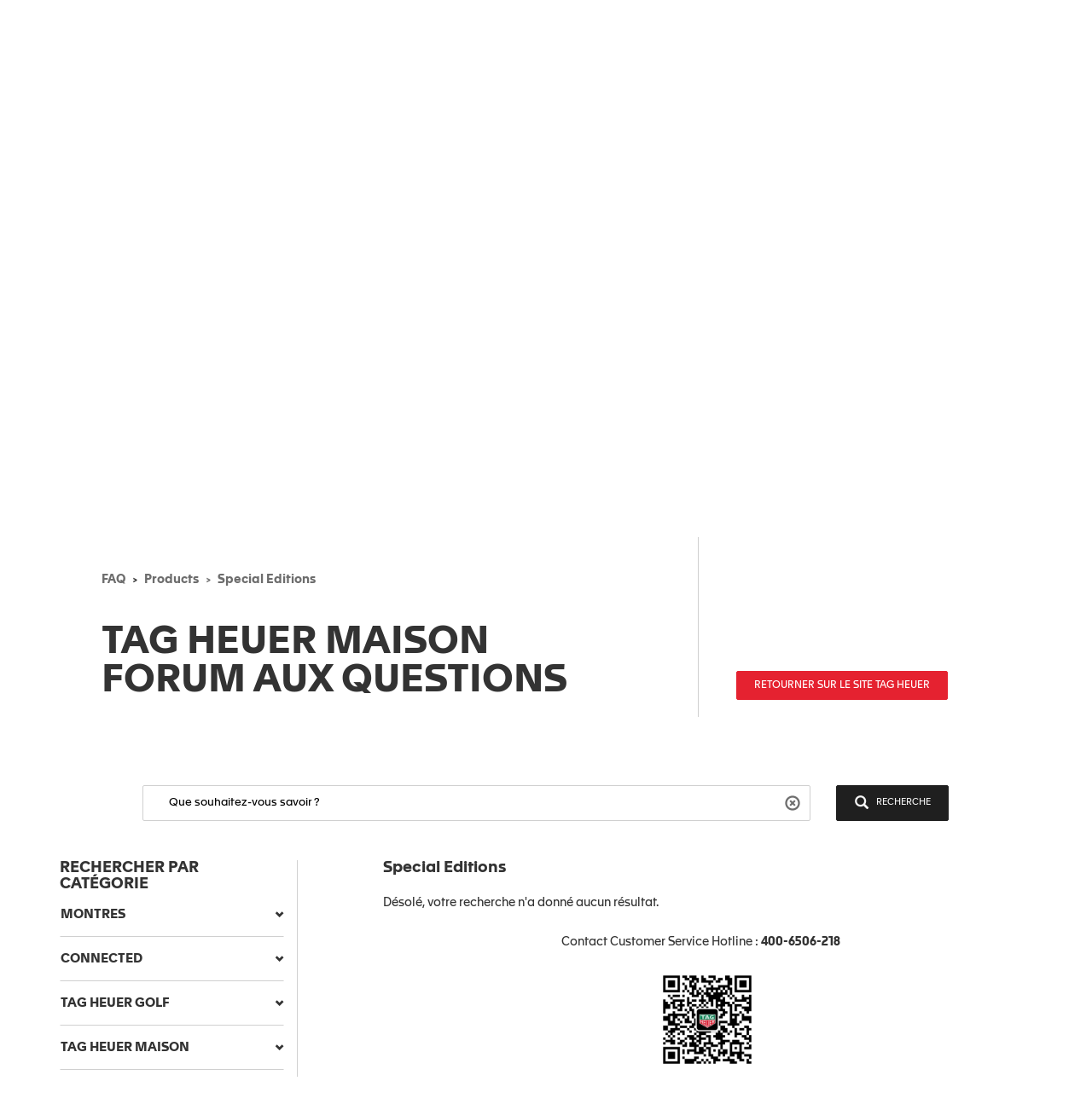

--- FILE ---
content_type: text/html;charset=UTF-8
request_url: https://faq.tagheuer.cn/?l=fr&c=Products:Special_Editions
body_size: 40257
content:

<!DOCTYPE HTML>
<head><script src="/static/111213/js/perf/stub.js" type="text/javascript"></script><script src="/faces/a4j/g/3_3_3.Finalorg.ajax4jsf.javascript.AjaxScript?rel=1768675031000" type="text/javascript"></script><script src="/jslibrary/1752551382258/ui-sfdc-javascript-impl/SfdcCore.js" type="text/javascript"></script><script src="/jslibrary/1746634854258/sfdc/IframeThirdPartyContextLogging.js" type="text/javascript"></script><script src="/static/111213/js/picklist4.js" type="text/javascript"></script><script src="/jslibrary/1686615502258/sfdc/VFState.js" type="text/javascript"></script><link class="user" href="/resource/1733318448000/pkb_style_fonts/style.css" rel="stylesheet" type="text/css" /><script src="/jslibrary/1647410350258/sfdc/NetworkTracking.js" type="text/javascript"></script><script>try{ NetworkTracking.init('/_ui/networks/tracking/NetworkTrackingServlet', 'network', '06657000000l2xX'); }catch(x){}try{ NetworkTracking.logPageView();}catch(x){}</script><script>(function(UITheme) {
    UITheme.getUITheme = function() { 
        return UserContext.uiTheme;
    };
}(window.UITheme = window.UITheme || {}));</script></head><span id="j_id0:j_id1:j_id5"></span>
    <html>
        <head>
<meta HTTP-EQUIV="PRAGMA" CONTENT="NO-CACHE" />
<meta HTTP-EQUIV="Expires" content="Mon, 01 Jan 1990 12:00:00 GMT" />

            <title>Special Editions - CONNECTED - TAG Heuer FAQ</title>
            <meta content="yes" name="apple-mobile-web-app-capable" />
            <meta content="text/html;charset=utf-8" http-equiv="content-type" />
            <meta content="width=device-width,initial-scale=1, minimum-scale=1" name="viewport" />

            <meta content="3r3A1WhQyvhABoWP3duKblJ1ZPtFcyNpnV39LOjxKLo" name="google-site-verification" />

            <meta content="yes" name="apple-mobile-web-app-capable" />
            <meta content="black-translucent" name="apple-mobile-web-app-status-bar-style" />

            <script src="/resource/1599655925000/pkb_js_dependencies/jquery.min.js"></script>
            <script src="/resource/1599655925000/pkb_js_dependencies/bootstrap.min.js"></script>
            <script src="/resource/1599655925000/pkb_js_dependencies/typeahead.bundle.min.js"></script><span id="j_id0:j_id1:j_id17">
    <style type="text/css">
        /* reset.css */
        html {
            margin: 0;
            border: 0;
            padding: 0;
        }
        /*
body, div, span, object, iframe, h1, h2, h3, h4, h5, h6, p, blockquote, pre, a, abbr, acronym, address, code, del, dfn, em, img, q, dl, dt, dd, ol, ul, li, fieldset, form, label, legend, table, caption, tbody, tfoot, thead, tr, th, td, article, aside, dialog, figure, footer, header, hgroup, nav, section {margin:0;padding:0;border:0;font-size:100%;vertical-align:baseline;}
*/
        body,
        div,
        span,
        object,
        iframe,
        h1,
        h2,
        h3,
        h4,
        h5,
        h6,
        p,
        blockquote,
        pre,
        a,
        abbr,
        acronym,
        address,
        code,
        del,
        dfn,
        em,
        img,
        q,
        dl,
        dt,
        dd,
        ol,
        ul,
        li,
        fieldset,
        form,
        label,
        legend,
        caption,
        article,
        aside,
        dialog,
        figure,
        footer,
        header,
        hgroup,
        nav,
        section {
            vertical-align: baseline;
            margin: 0;
            border: 0;
            padding: 0;
            font-size: 100%;
        }
        article,
        aside,
        details,
        figcaption,
        figure,
        dialog,
        footer,
        header,
        hgroup,
        menu,
        nav,
        section {
            display: block;
        }
        body {
            background: white;
            line-height: 1.5;
        }
        table {
            border-collapse: separate;
            border-spacing: 0;
        }
        caption,
        th,
        td {
            float: none !important;
            font-weight: normal;
            text-align: left;
        }
        table,
        th,
        td {
            vertical-align: middle;
        }
        blockquote:before,
        blockquote:after,
        q:before,
        q:after {
            content: '';
        }
        blockquote,
        q {
            quotes: '' '';
        }
        a img {
            border: none;
        }
        :focus {
            outline: 0;
        }

        /* hiding some SFDC-inserted tags */
        div.ptBreadcrumb {
            display: none;
        }
        span.configLinks {
            display: none;
        }

        body.feedback {
            background-color: #ffffff;
        }

        div#body {
            margin-right: auto;
            margin-left: auto;
            border: 1px solid #e8e9e9;
            background-color: #fafbfb;
            width: 1022px;
        }

        div#left_column {
            float: left;
            padding-right: 10px;
            padding-left: 10px;
            width: 220px;
            height: 100%;
        }

        div#right_column {
            float: left;
            border-left: 2px solid #e8e9e9;
            background-color: #ffffff;
            padding-right: 10px;
            padding-left: 10px;
            width: 760px;
            min-height: 650px;
        }

        div#footer {
            margin-right: auto;
            margin-left: auto;
            width: 1024px;
            height: 62px;
            text-align: center;
        }

        div#searchBox {
            margin-right: auto;
            margin-left: auto;
            border: 1px solid #d4dadc;
            background-color: #f6fcfe;
            padding-top: 10px;
            padding-right: 0px;
            padding-bottom: 6px;
            padding-left: 10px;
            width: 600px;
            height: 60px;
        }

        div#searchBox textarea {
            border: 1px solid #8acde0;
            padding: 4px 4px 4px 4px;
            width: 480px;
            height: 40px;
            font-size: 125%;
            font-family: 'Apax TAG Heuer';
        }

        div#searchAskInputContainer textarea.default {
            color: #d3d3d3;
        }

        h2.section {
            display: block;
            border-bottom: 1px solid #eeeeee;
            padding-bottom: 2px;
            width: 100%;
        }

        div#articleViewHeader {
            width: 100%;
        }

        div.articleHeaderTitle {
            border-top: 1px solid black;
            background-color: #d3d3d3;
            padding: 2px 5px 2px 5px;
        }

        div.articleHeaderTitle h3 {
            color: black;
            font-weight: normal;
            font-size: 125%;
        }

        div.narrowSearch {
            margin-right: auto;
            margin-left: auto;
            border-bottom: 1px solid #eeeeee;
        }

        div.searchDrill {
            margin-top: 10px;
            margin-bottom: 10px;
            font-size: 110%;
        }

        div#contactUs {
            margin-top: 10px;
            margin-right: auto;
            margin-left: auto;
            padding-bottom: 20px;
            font-size: 110%;
        }

        div.resultsPaginationLinks a {
            font-size: 110%;
        }

        div#featuredArticles {
            padding-bottom: 15px;
        }

        div.recommendedArticles {
            position: relative;
            left: -5px;
            margin-top: 10px;
            /*  padding-right: 5px; */
            background-color: #ffffd6;
            padding-left: 5px;
        }

        div.recommendedArticles div.rec {
            padding-right: 5px;
            color: gray;
            text-align: right;
        }

        div#popular {
        }

        div#articleView {
            margin-bottom: 20px;
        }

        div.articleViewIcons {
            float: right;
            padding-top: 5px;
        }

        div.articleViewIcons div.icon {
            float: right;
            margin-right: 5px;
        }

        div#articleContainer {
        }

        div.article {
            margin-top: 10px;
            padding-top: 5px;
            padding-bottom: 5px;
        }

        div.selectedArticle {
            position: relative;
            left: -3px;
            border: 1px solid #42a1bd;
            background-color: #d8f1f9;
            padding-left: 2px;
        }

        div.article a {
            font-weight: bold;
            font-size: 115%;
            text-decoration: none;
        }

        div.article a:hover {
            text-decoration: underline;
        }

        div.article div.data {
            color: gray;
            font-size: 115%;
        }

        div.article div.content {
            font-size: 115%;
        }

        div.relatedArticles {
            margin-right: auto;
            margin-left: auto;
        }

        div#simplemodal-overlay {
            background-color: black;
        }

        div.feedbackContainer {
            background-color: #ffffff;
            width: 100%;
        }

        div#feedbackDialog {
            display: none;
            border: 1px solid #8acde0;
            background-color: #ffffff;
            width: 400px;
            height: 300px;
        }

        div#feedbackDialog {
            margin: 5px 5px 5px 5px;
            font-size: 110%;
        }

        div#feedbackDialog p {
            margin-bottom: 20px;
        }

        div#feedbackDialog textarea {
            width: 100%;
            height: 80px;
        }

        div#feedbackDialog input[type='text'] {
            border: 1px solid black;
            width: 200px;
        }

        div#feedbackDialog table {
            width: 100%;
        }

        div#feedbackDialog table tr {
            height: 35px;
        }

        div#feedbackDialog table td.label {
            width: 33%;
            text-align: left;
        }

        div#feedbackDialog table td.field {
            text-align: left;
        }

        .pkbPoweredBySFDC a {
            float: left;
            width: 129px;
            height: 36px;
        }

        .pkbPoweredBySFDCText {
            display: none;
        }

        /**** search box and button styling *****/

        /* START Search/Ask Form */
        #searchAskForm {
            position: relative;
            margin: 0;
            margin-bottom: 15px;
            margin-left: -8px;
            padding: 4px 8px 8px;
            width: 515px;
        }
        #searchAskForm.focus {
            border: 1px solid #d4dadc;
            background: #f6fcfe;
        }
        #searchAskInputContainer {
            display: inline-block;
            position: relative;
            -webkit-box-shadow: inset 0 1px 2px #85a6b0;
            -moz-box-shadow: inset 0 1px 2px #85a6b0;
            box-shadow: inset 0 1px 2px #85a6b0;
            border: 1px solid #8dcde2;
            background: #fff;
            padding: 7px 10px;
        }
        #searchAskForm.focus #searchAskInputContainer {
            background: #fff;
        }
        #searchAskInput {
            font-family: 'Apax TAG Heuer';
        }
        #searchAskInput,
        #searchAskInputShadow {
            margin: 0;
            outline: none;
            border: none;
            background: none;
            padding: 0;
            padding-right: 50px;
            width: 339px;
            height: 18px;
            overflow: hidden;
            resize: none;
            color: #222;
            font-size: 1.167em;
            line-height: 18px;
        }
        #searchAskInputShadow,
        .answer_input .blank_answer_div {
            display: none;
            visibility: hidden;
            padding: 0;
            height: auto;
        }
        #searchAskInputShadow {
            display: block;
            position: absolute;
            top: -9999px;
            left: -9999px;
            width: 347px;
        }
        #searchAskButton,
        #searchAgainButton {
            position: absolute;
            top: 4px;
            right: -10px;
            padding: 0;
            font-size: 1.25em;
        }
        #searchAskButton:focus span,
        #searchAgainButton:focus span {
            outline: 1px dotted #000;
        }
        #searchAskForm .searchActions {
            display: inline-block;
            width: 502px;
        }
        #searchAskForm .searchActions h3 {
            float: left;
            margin: 5px 0 0;
        }
        .searchActions .button,
        #askLoader {
            float: right;
            margin-left: 10px;
            font-weight: 700;
        }
        #askLoader {
            margin-top: 5px;
        }
        #postQuestionButton.big,
        #askGhostButton.big {
            width: 40px;
        }
        #searchAskButton span,
        #searchAgainButton span {
            display: block;
            background: url(/resource/1485450112000/pkb_search_icon) 9px 4px no-repeat;
            padding-top: 6px;
            padding-right: 12px;
            padding-bottom: 4px;
            padding-left: 48px;
            color: white;
        }

        #searchAgainButton {
            position: absolute;
            top: 10px;
            right: 10px;
            width: 78px;
            text-align: center;
        }

        .focus #searchAskContainer {
            min-height: 30px;
        }
        #searchAskContainer {
            display: none;
            padding: 14px 10px 0;
            width: 502px;
            height: 0;
        }
        #searchAskContainer h3 {
            display: block;
            margin: 0 0 8px;
            font-size: 1em;
        }
        #searchAskContainer h3 span {
            font-weight: normal;
        }
        #searchAskContainer .type {
            position: relative;
            left: -18px;
            margin: 0 0 8px;
            border-top: 1px solid #d6dadd;
            border-bottom: 1px solid #d6dadd;
            background: #fff;
            padding: 5px 18px;
            width: 495px;
            overflow: auto;
        }
        #searchAskContainer .type li {
            margin-left: -5px;
            width: 470px;
            overflow: hidden;
            text-overflow: ellipsis;
            white-space: nowrap;
        }
        #searchAskContainer .current {
            background-color: #cfeef8;
        }
        .scroll-pane {
            overflow: hidden;
        }

        /* START Search Notification */
        .close,
        .reset,
        .qn_dismiss,
        .dismiss {
            display: block;
            position: absolute;
            top: -10px;
            right: -10px;
            outline: none;
            background: url(/resource/1485450111000/pkb_close_icon) no-repeat;
            width: 23px;
            height: 23px;
            text-indent: -9999px;
        }
        .reset {
            display: none;
            top: 6px;
            right: 6px;
            background: url(/resource/1485450112000/pkb_reset_icon) no-repeat;
        }

        /* END Search Notification */
        /* --------------------------------------------------------------------------------- */
        /* End Search Ask                                                                    */
        /* --------------------------------------------------------------------------------- */

        /* START Basic Action */
        .sub_action {
            display: block;
            background: #1798bc;
            padding: 5px 10px;
            color: #fff;
            font-size: 1em;
            text-align: left;
        }
        .blur,
        input.blur,
        .answer_input input.blur,
        #searchAskInput.blur {
            color: #8e8e8e;
        }
        .action,
        a.action:hover {
            -webkit-box-shadow: 0 2px 4px #aaa;
            -moz-box-shadow: 0 2px 4px #aaa;
            box-shadow: 0 2px 4px #aaa;
            border: 2px solid #fff;
            background: #1796bf url("/resource/1599655925000/pkb_sprites/btnlrg_sprite.png") 0 -740px repeat-x;
            padding: 5px 12px 6px;
            color: #fff;
            font-weight: 700;
            letter-spacing: 0.2px;
            text-align: center;
        }
        a.action:hover {
            background: #1796bf;
            text-decoration: none;
        }
        .button,
        .btn,
        .togglePill a,
        .breadCrumbs span,
        .breadCrumbs .last span {
            cursor: pointer;
            border: 1px solid #b5b5b5;
            border-bottom-color: #7f7f7f;
            background: #fff url("/resource/1599655925000/pkb_sprites/btn_lrg_sprite_x.gif") repeat-x;
            color: #222;
            font-weight: 700;
            font-size: 0.917em;
            text-align: center;
        }
        a.button:hover,
        a.btn:hover,
        .togglePill a:hover,
        .breadCrumbs a:hover span {
            background-position: 0 -60px;
            color: #222;
            text-decoration: none;
        }
        .button.disabled {
            cursor: default;
            border-color: #dadada #dadada #b5b5b5;
            background: #fefefe;
            color: #9c9c9c;
        }
        /* font:...; in here too to override common.css */
        .button,
        .btn {
            padding: 5px 9px;
            font: 1em 'Apax TAG Heuer';
        }
        input.button,
        input.btn,
        button.button,
        button.btn {
            padding: 5px 7px;
        }
        input.button::-moz-focus-inner,
        input.btn::-moz-focus-inner {
            border: 0;
        }
        input.button:focus,
        input.btn:focus {
            border-color: #7f7f7f;
        }

        /* END Basic Action */

        /* START Fancy Corners */
        .action,
        a.action:hover,
        #searchAskContainer,
        .answer_input input,
        .notice,
        .feedcontainer .singlefeeditemheader .thisupdatespan,
        .publishercontainer div.publishertextareaerror,
        .feedcontainer div.feeditemcommentnew div.newcommenttextareaerror,
        .publishercontainer .publishererrorcontainer,
        .feedcontainer .newcommenterrorcontainer,
        .feedcontainer .feeditemcommentplaceholder input,
        .feedcontainer .feeditemcommentnew .foobar,
        .publishercontainer .publishertextarea,
        .sub_action,
        .filter .current,
        .filter a,
        .signin,
        .leftContent li a,
        #searchAskInputContainer,
        #searchAskForm,
        .waitingHolder,
        .csAlert,
        .csInfo,
        .prompt,
        #searchAskContainer .current,
        .sectionHeader,
        .popUpContent {
            -webkit-border-radius: 5px;
            -moz-border-radius: 5px;
            border-radius: 5px;
        }

        .button,
        .btn,
        .form .text,
        .form textarea,
        .form select {
            -webkit-border-radius: 3px;
            -moz-border-radius: 3px;
            border-radius: 3px;
        }
        /* END Fancy Corners */
    </style></span><span id="j_id0:j_id1:j_id20">

    <script type="text/javascript">

        // Add the viewport meta tag

        if ( !$('head meta[name="viewport"]').length ) {
          $('head').prepend('<meta content="width=device-width,initial-scale=1, minimum-scale=1" name="viewport" />');
        }

        // Set jQuery.browser
        jQuery.browser = jQuery.browser || {};

        (function(a){jQuery.browser.mobile=/android.+mobile|avantgo|bada\/|blackberry|blazer|compal|elaine|fennec|hiptop|iemobile|ip(hone|od)|iris|kindle|lge |maemo|midp|mmp|netfront|opera m(ob|in)i|palm( os)?|phone|p(ixi|re)\/|plucker|pocket|psp|symbian|treo|up\.(browser|link)|vodafone|wap|windows (ce|phone)|xda|xiino/i.test(a)||/1207|6310|6590|3gso|4thp|50[1-6]i|770s|802s|a wa|abac|ac(er|oo|s\-)|ai(ko|rn)|al(av|ca|co)|amoi|an(ex|ny|yw)|aptu|ar(ch|go)|as(te|us)|attw|au(di|\-m|r |s )|avan|be(ck|ll|nq)|bi(lb|rd)|bl(ac|az)|br(e|v)w|bumb|bw\-(n|u)|c55\/|capi|ccwa|cdm\-|cell|chtm|cldc|cmd\-|co(mp|nd)|craw|da(it|ll|ng)|dbte|dc\-s|devi|dica|dmob|do(c|p)o|ds(12|\-d)|el(49|ai)|em(l2|ul)|er(ic|k0)|esl8|ez([4-7]0|os|wa|ze)|fetc|fly(\-|_)|g1 u|g560|gene|gf\-5|g\-mo|go(\.w|od)|gr(ad|un)|haie|hcit|hd\-(m|p|t)|hei\-|hi(pt|ta)|hp( i|ip)|hs\-c|ht(c(\-| |_|a|g|p|s|t)|tp)|hu(aw|tc)|i\-(20|go|ma)|i230|iac( |\-|\/)|ibro|idea|ig01|ikom|im1k|inno|ipaq|iris|ja(t|v)a|jbro|jemu|jigs|kddi|keji|kgt( |\/)|klon|kpt |kwc\-|kyo(c|k)|le(no|xi)|lg( g|\/(k|l|u)|50|54|e\-|e\/|\-[a-w])|libw|lynx|m1\-w|m3ga|m50\/|ma(te|ui|xo)|mc(01|21|ca)|m\-cr|me(di|rc|ri)|mi(o8|oa|ts)|mmef|mo(01|02|bi|de|do|t(\-| |o|v)|zz)|mt(50|p1|v )|mwbp|mywa|n10[0-2]|n20[2-3]|n30(0|2)|n50(0|2|5)|n7(0(0|1)|10)|ne((c|m)\-|on|tf|wf|wg|wt)|nok(6|i)|nzph|o2im|op(ti|wv)|oran|owg1|p800|pan(a|d|t)|pdxg|pg(13|\-([1-8]|c))|phil|pire|pl(ay|uc)|pn\-2|po(ck|rt|se)|prox|psio|pt\-g|qa\-a|qc(07|12|21|32|60|\-[2-7]|i\-)|qtek|r380|r600|raks|rim9|ro(ve|zo)|s55\/|sa(ge|ma|mm|ms|ny|va)|sc(01|h\-|oo|p\-)|sdk\/|se(c(\-|0|1)|47|mc|nd|ri)|sgh\-|shar|sie(\-|m)|sk\-0|sl(45|id)|sm(al|ar|b3|it|t5)|so(ft|ny)|sp(01|h\-|v\-|v )|sy(01|mb)|t2(18|50)|t6(00|10|18)|ta(gt|lk)|tcl\-|tdg\-|tel(i|m)|tim\-|t\-mo|to(pl|sh)|ts(70|m\-|m3|m5)|tx\-9|up(\.b|g1|si)|utst|v400|v750|veri|vi(rg|te)|vk(40|5[0-3]|\-v)|vm40|voda|vulc|vx(52|53|60|61|70|80|81|83|85|98)|w3c(\-| )|webc|whit|wi(g |nc|nw)|wmlb|wonu|x700|xda(\-|2|g)|yas\-|your|zeto|zte\-/i.test(a.substr(0,4))})(navigator.userAgent||navigator.vendor||window.opera);

        //if user is on mobile device then redirect to mobile
        /*
        if(jQuery.browser.mobile){
            internalPath = window.location.pathname.replace('','');
            mobilePage = ("/pkb_mobile").replace('/','');
            window.location =  "https://faq.tagheuer.cn/"+mobilePage+"#"+internalPath;
        }
        */

        // Remove all undesired CSS
        $('head .user[href*="Theme3"]').remove();

        // capture some data from the Apex controller and store in js vars
        var searchPrompt = "Que souhaitez-vous savoir ?";
        var baseURL = "https://faq.tagheuer.cn/";
        var currSearch = jQuery.trim("");
        var currLanguage = jQuery.trim("fr");
        var currCategories = jQuery.trim("Products:Special_Editions");

        var contactUs = false;
        var viewingArticle = false;
        // var pkbHome = "/pkb_Home";
        var pkbHome = "/pkb_Home_FAQ";
        var openDialogWhenReady = false;

        // constants pointing to element ids used in the page
        var CATEGORY_SELECT_MENU = 'faqSelectMenu';
        var CATEGORY_SELECT_ID_PREFIX = 'categorySelect';
        var SEARCH_FORM_ID = 'searchAskForm';
        var SEARCH_LINK_ID = 'searchAgainButton';
        var SEARCH_TEXT_ID = 'searchAskInput';
        var ASK_LINK_ID = 'searchAskButton';
        var NEXT_LINK_ID = 'nextLink';
        var RSS_RESULTS_LINK_ID = 'resultsRssLink';
        var RIGHT_COLUMN_ID = 'right_column';
        var MIN_CONTENT_HEIGHT = 650;
        var FEEDBACK_YESNO_FORM_ID = 'feedbackYesNoForm';
        var FEEDBACK_FORM_ID = 'feedbackForm';
        var FEEDBACK_YES_BUTTON = 'feedbackYesButton';
        var FEEDBACK_NO_BUTTON = 'feedbackNoButton';
        var FEEDBACK_DIALOG_ID = 'feedbackDialog';
        var FEEDBACK_COMMENTS_ID = 'feedbackComments';
        var FEEDBACK_TEXT_ID = 'feedbackTextArea';
        var CHARS_REMAINING_ID = 'charsRemaining';
        var FEATURED_ARTICLES_ID = 'featuredArticles';
        var IMMEDIATE_HELP_ID = 'immediateHelp';
        var CASE_ERROR_MSG_ID = 'createCaseErrorMsg';

        var CONTACT_NO_BUTTON_ID = 'contactUsNoButton';
        var CONTACT_YES_BUTTON_ID = 'contactUsYesButton';
        var CONTACT_US_FORM_ID = 'contactUsForm';
        var CONTACT_YES_NO_FORM_ID = 'contactYesNoForm';

        // will store each selected category string for later processing
        var selectedCategories = new Array();

        function setLanguage(e) {
          currLanguage = e.options[e.selectedIndex].value;
          buildSearchHref();
          doSearch();
        }

        // get header and footer from tagheuer.com
        var tagHeaderFooter = null;
        var code_lang = 'fr' || currLanguage  || 'en-us';
        $.getJSON( "https://www.tagheuer.com/fr/headerfooter.jsonp?callback=?", {
          crossDomain: true,
          dataType: "jsonp",
        })
        .done(function(data) {
          tagHeaderFooter = data;
          $(document).ready(function() {
              setHeaderFooter();
              });
        });


        // set header and footer from tagheuer.com
        function setHeaderFooter() {
          var $header = $('#main-header');
          var $footer = $('#footer');

          if ( $header.length && $footer.length && tagHeaderFooter && $header.is(':empty') ) {
            // Add CSS
            if (tagHeaderFooter.css) {
              for (var i = 0; i < tagHeaderFooter.css.length; i++) {
                $('head').append( '<link rel="stylesheet" href="' + tagHeaderFooter.css[i] + '" type="text/css" media="screen">' );
              }
            }
            // Add JS
            if (tagHeaderFooter.js) {
              for (var i = 0; i < tagHeaderFooter.js.length; i++) {
                var _js = tagHeaderFooter.js[i];
                    setTimeout(function() {
                    $('head').append( '<script src="' + _js + '" type="text/javascript">' );
                  }, 200);
              }
            }
            // Add wrapper to add the 'lf_hf' class
            var wrap = '<div class="lf_hf" style="opacity: 0;"></div>';
            $header.wrap(wrap);
            $footer.wrap(wrap);

            // Add header / footer
            setTimeout(function(){


              $header.replaceWith(tagHeaderFooter.header);
              $footer.replaceWith(tagHeaderFooter.footer);

              // Show header / footer
              setTimeout(function(){
                $('.lf_hf').removeAttr('style');
                $('#main-header').addClass('in');
              }, 100);

            }, 100);
          }
        }


        // called when page is rendered, uses the category data passed from the Apex controller to build the selectedCategories array
        // as well as to set the category selects to any previously-selected categories
        function setCurrCategories() {
          var i, j, selects, catObjs;

          if (currCategories != null && currCategories != '') {
            selectedCategories = currCategories.split(',');

            // build a hash of the categories for easy searching later
            catObjs = new Object();
            for (i = 0; i < selectedCategories.length; i++) {
              catObjs[selectedCategories[i]] = true;
            }

            // go through each option in each select and select the option if it is in the hash
            selects = document.getElementsByTagName('select');
            for (i = 0; i < selects.length; i++) {
              o = selects[i];
              if (o.id.indexOf(CATEGORY_SELECT_ID_PREFIX) > -1) {
                for (j = 0; j < o.options.length; j++) {
                  if (catObjs[o.options[j].value]) {
                    o.selectedIndex = j;
                  }
                }
              }
            }
          }
        }

        // called from the onchange handler in each of the category select picklists, this will rebuild the array of selected
        // categories, rebuild the search href,  and then call doSearch()
        function setCategory(e) {
          var i;
          var o;
          var selects = document.getElementsByTagName('select');
          selectedCategories = new Array();

          // check all of the select lists in the narrow search section and pull out the selected values
          for (i = 0; i < selects.length; i++) {
            o = selects[i];
            if (o.id.indexOf(CATEGORY_SELECT_ID_PREFIX) > -1 && o.selectedIndex > 0) {
              selectedCategories.push(o.options[o.selectedIndex].value);
            }
          }
          buildSearchHref();
          doSearch();
        }

        // called from the onchange handler in each of the category select picklists, this will rebuild the array of selected
        // categories, rebuild the search href,  and then call doSearch()
        function setCategoryInHeaderMenu( categoryValue ) {
          if (categoryValue) {
            selectedCategories.push( $('#' + CATEGORY_SELECT_MENU).val() );
            buildSearchHref();
            doSearch();
          }
        }

        // uses the category data passed from the Apex controller
        // to highlight the current item menu in accordion
        function setCurrCategoriesInAccordion() {
          if (currCategories) {
            $('#accordionCategoryMenu .panel').each(function(){
              var $a = $(this).find('.panel-collapse a[data-category="' + currCategories + '"]');
              if ( $a.length ) {
                // Add 'active' class
                $a.addClass('active');
                // Open this panel
                $(this).find('.panel-title a').click();
                // Break
                return;
              }
            });
          }
        }

        // uses the category data passed from the Apex controller
        // to highlight the current item menu in header menu
        function setCurrCategoriesInHeaderMenu() {
          if (currCategories) {
            $('#' + CATEGORY_SELECT_MENU + ' option[value="' + currCategories + '"]').prop('selected', true);
          }
        }

        // grabs all of the relevant search details (query, category selections) and uses those to build the href of the search link
        // continuously updating the href property of the search link this way allows the "right-click and open in new tab/window..."
        // options to always work
        function buildSearchHref() {
          var e = document.getElementById(SEARCH_LINK_ID);
          if (!e) e = document.getElementById(ASK_LINK_ID);

          var url = baseURL + '?';
          // var url = pkbHome + '?';

          var params = new Array();

          if (validSearchQuery()) params.push("q=" +encodeURIComponent(currSearch));
          params.push("l=" +encodeURIComponent(currLanguage));
          if (selectedCategories.length) params.push("c=" +encodeURIComponent(selectedCategories.join(',')));
          if (contactUs) params.push("cu=1");

          url += params.join('&');

          e.href = url;
        }

        // detects the pressing of the enter key while the search box is in focus and performs the search
        function checkForEnter(e, o) {
          if (e.keyCode == 13) {
            currSearch = jQuery.trim(o.value);
            buildSearchHref();
            searchButtonClicked();
          }
          return false;
        }

        function searchButtonClicked() {
            if (!validSearchQuery()){
                errorMsg  = "Search string must be at least NNN characters long";
                errorMsg = errorMsg.replace('NNN','3');
                alert(errorMsg);
            }else{
                doSearch();
            }
        }

        // udpates the search link url and then performs the search as long as a query has been entered
        function doSearch() {
          freezeInputs();
          var e = document.getElementById(SEARCH_LINK_ID);
          if (!e) e = document.getElementById(ASK_LINK_ID);

          window.location.href = e.href;
        }

        // freeze the category select options, if any, and search text box so that they cannot be changed while the search is loading
        function freezeInputs() {
          var selects = document.getElementsByTagName('select');
          var textarea = document.getElementById(SEARCH_TEXT_ID);
          var i;

          for (i = 0; i < selects.length; i++) {
            if (selects[i].id.indexOf(CATEGORY_SELECT_ID_PREFIX) > -1) {
              selects[i].disabled = true;
            }
          }
          textarea.disabled = true;
        }

        // restores the search prompt if the search box is empty, otherwise copies the search query to the global var
        function restorePrompt(e) {
          if (e.value == "" || e.value == null) {
            e.value = searchPrompt;
            currSearch = searchPrompt;
            e.className = "default";
          } else {
            currSearch = jQuery.trim(e.value);
          }
        }

        // clears the search box of the prompt text when a user clicks on it unless the prompt is being displayed
        function clearPrompt(e) {
          if (e.value == searchPrompt) {
            e.value = "";
            e.className = "";
          }
        }

        // clears the search box regardless of what text is in there
        function resetPrompt($e) {
          currSearch = "";
          $e.val('');
          $e.removeClass();
          $e.blur();
        }

        function validSearchQuery() {
            trimmmed = $.trim(currSearch);
          return (currSearch != '' && currSearch != searchPrompt && trimmmed.length > 2);
        }

        // hides the "next" article link if there are no more articles
        // the more var is set in the VF "articles" component each time the articleList tag iterates
        var moreResults = false;
        function hideNext() {
          e = document.getElementById(NEXT_LINK_ID);
          if (!e) return;
          if (!moreResults) e.style.display = 'none';
        }

        var noResultsFound = true;
        function hideResultsRss() {
          e = document.getElementById(RSS_RESULTS_LINK_ID);
          if (!e) return;
          if (noResultsFound) e.style.display = 'none';
        }

        function hideImmediateHelp(noResults) {
          if (noResults) {
            var o = $('#' +IMMEDIATE_HELP_ID);
            if (o.length) o[0].style.display = 'none';
          }
        }

        function showFeedbackDialog() {
          $('#' +FEEDBACK_DIALOG_ID).modal();
        }

        function copyComments() {
          var o = $('[id$=' +FEEDBACK_COMMENTS_ID+ ']');
          var p = $('#' +FEEDBACK_TEXT_ID);

          if (o.length && p.length) o[0].value = p[0].value;
        }

        function toggleFeedbackYesNoButtons(isEnabled) {
          var yes = $('[id$=' +FEEDBACK_YES_BUTTON+ ']')[0];
          var no = $('[id$=' +FEEDBACK_NO_BUTTON+ ']')[0];

          yes.disabled = !isEnabled;
          no.disabled = !isEnabled;
        }

        function toggleContactYesNoButtons(isEnabled) {
          var yes = $('[id$=' +CONTACT_YES_BUTTON_ID+ ']')[0];
          var no = $('[id$=' +CONTACT_NO_BUTTON_ID+ ']')[0];

          yes.disabled = !isEnabled;
          no.disabled = !isEnabled;
        }

        function closeModal() {
          $.modal.close();
        }

        function countChars(event, o) {
          var maxChars = 255;
          var chars = document.getElementById(CHARS_REMAINING_ID);
          var charsLeft = maxChars - o.value.length;

          if (charsLeft <= 0) {
            o.value = o.value.substring(0, maxChars-1);
            charsLeft = 0;
            return (event.keyCode == 8);
            chars.innerHTML = charsLeft;
          } else {
            chars.innerHTML = charsLeft;
            return true;
          }
        }

        var atLeastOneFeatured = false;
        function hideFeatured() {
          var e = document.getElementById(FEATURED_ARTICLES_ID);
          if (!e) return;
          if (!atLeastOneFeatured) e.style.display = 'none';
        }

        function adjustHeight() {
          var o = $('#' +RIGHT_COLUMN_ID);

          if (o.height() < MIN_CONTENT_HEIGHT) o.height(MIN_CONTENT_HEIGHT);
        }

        function rewriteContactUsFormAction() {
          if (!contactUs) return;

          var actionURL = pkbHome;
          if (viewingArticle) actionURL += '?id=';

          var o = $('[id$=' +CONTACT_US_FORM_ID+ ']');
          var p = $('[id$=' +CONTACT_YES_NO_FORM_ID+ ']');
          if (o.length) o[0].action = actionURL;
          if (p.length) p[0].action = actionURL;
        }

        function rewriteFeedbackFormAction() {
          if (contactUs || !viewingArticle) return;

          var actionURL = pkbHome + '?id=';

          var o = $('[id$=' +FEEDBACK_YESNO_FORM_ID+ ']');
          var p = $('[id$=' +FEEDBACK_FORM_ID+ ']');

          if (o.length) o[0].action = actionURL;
          if (p.length) p[0].action = actionURL;

        }

        function clearCaseErrorMsg() {
          var o = $('[id$=' +CASE_ERROR_MSG_ID+ ']');
          if (o.length) o[0].style.display = 'none';
        }

        function prepareToRenderOverlay() {
          openDialogWhenReady = true;
        }

        function removeSpans(from){
          var from = from || document;
          var allSpansAndDivs = $(from).find('span, div');
          $.each(allSpansAndDivs, function (index, elem) {
            if ($(this).attr('id') && $(this).attr('id').indexOf('j_') > -1) {
              $(this).children().first().unwrap();
            }
          });
        }

        $('#' +FEEDBACK_DIALOG_ID).ready(function() {
          if (openDialogWhenReady) showFeedbackDialog();
        });

        $('#' +SEARCH_TEXT_ID).ready(function() {
          var o = $('#' +SEARCH_TEXT_ID)[0];
          if (currSearch == "") {
            o.value = searchPrompt;
            o.className = "default";
          }
        });



        $(window).on('load', function() {
          if (viewingArticle) adjustHeight();
          rewriteContactUsFormAction();
          rewriteFeedbackFormAction();
          //setHeaderFooter();

          // Set the category select
          $('#' + CATEGORY_SELECT_MENU).change(function(e){
            var categoryValue = $.trim( $(this).val() );

            if (!categoryValue) {
              e.preventDefault();
              return;
            }

            setCategoryInHeaderMenu(categoryValue);
          });

          // Kill the search form submit event
          $('#' + SEARCH_FORM_ID).submit(function(e){ e.preventDefault() });

          // Smooth scroll
          $('html, body').animate( { scrollTop: $('#faq_title').offset().top }, 750, 'swing');
        });
    </script></span>
            <script src="/resource/1595852524000/pkb_js_analytics"></script><span id="j_id0:j_id1:j_id24">
    <style>
        /* Bootstrap font */
        @font-face {
            src: url("/resource/1733318448000/pkb_style_fonts/glyphicons-halflings-regular.eot?orgId=00DD0000000o5rS");
            src:
                url("/resource/1733318448000/pkb_style_fonts/glyphicons-halflings-regular.eot?orgId=00DD0000000o5rS?#iefix")
                    format('embedded-opentype'),
                url("/resource/1733318448000/pkb_style_fonts/glyphicons-halflings-regular.woff2?orgId=00DD0000000o5rS") format('woff2'),
                url("/resource/1733318448000/pkb_style_fonts/glyphicons-halflings-regular.woff?orgId=00DD0000000o5rS") format('woff'),
                url("/resource/1733318448000/pkb_style_fonts/glyphicons-halflings-regular.ttf?orgId=00DD0000000o5rS") format('truetype'),
                url("/resource/1733318448000/pkb_style_fonts/glyphicons-halflings-regular.svg#glyphicons_halflingsregular978")
                    format('svg');
            font-family: 'Glyphicons Halflings';
        }

        /* TAG Heuer font */
        /* 400 Normal */
        @font-face {
            font-style: normal;
            font-weight: normal;
            src: url("/resource/1768329948000/Fonts_Apax_TAG_Heuer/Apax-TAG-Heuer-Regular.woff?orgId=00DD0000000o5rS") format('woff');
            font-family: 'Apax TAG Heuer';
        }
        @font-face {
            font-style: italic;
            font-weight: normal;
            src: url("/resource/1768329948000/Fonts_Apax_TAG_Heuer/Apax-TAG-Heuer-Italic.woff?orgId=00DD0000000o5rS") format('woff');
            font-family: 'Apax TAG Heuer';
        }

        /* 100 Thin */
        @font-face {
            font-style: normal;
            font-weight: 100;
            src: url("/resource/1768329948000/Fonts_Apax_TAG_Heuer/Apax-TAG-Heuer-Thin.woff?orgId=00DD0000000o5rS") format('woff');
            font-family: 'Apax TAG Heuer';
        }
        @font-face {
            font-style: italic;
            font-weight: 100;
            src: url("/resource/1768329948000/Fonts_Apax_TAG_Heuer/Apax-TAG-Heuer-Thin-Italic.woff?orgId=00DD0000000o5rS") format('woff');
            font-family: 'Apax TAG Heuer';
        }

        /* 300 Light */
        @font-face {
            font-style: normal;
            font-weight: 300;
            src: url("/resource/1768329948000/Fonts_Apax_TAG_Heuer/Apax-TAG-Heuer-Light.woff?orgId=00DD0000000o5rS") format('woff');
            font-family: 'Apax TAG Heuer';
        }
        @font-face {
            font-style: italic;
            font-weight: 300;
            src: url("/resource/1768329948000/Fonts_Apax_TAG_Heuer/Apax-TAG-Heuer-Light-Italic.woff?orgId=00DD0000000o5rS") format('woff');
            font-family: 'Apax TAG Heuer';
        }

        /* 500 Medium */
        @font-face {
            font-style: normal;
            font-weight: 500;
            src: url("/resource/1768329948000/Fonts_Apax_TAG_Heuer/Apax-TAG-Heuer-Medium.woff?orgId=00DD0000000o5rS") format('woff');
            font-family: 'Apax TAG Heuer';
        }
        @font-face {
            font-style: italic;
            font-weight: 500;
            src: url("/resource/1768329948000/Fonts_Apax_TAG_Heuer/Apax-TAG-Heuer-Medium-Italic.woff?orgId=00DD0000000o5rS") format('woff');
            font-family: 'Apax TAG Heuer';
        }

        /* 700 Bold */
        @font-face {
            font-style: normal;
            font-weight: 700;
            src: url("/resource/1768329948000/Fonts_Apax_TAG_Heuer/Apax-TAG-Heuer-Bold.woff?orgId=00DD0000000o5rS") format('woff');
            font-family: 'Apax TAG Heuer';
        }
        @font-face {
            font-style: italic;
            font-weight: 700;
            src: url("/resource/1768329948000/Fonts_Apax_TAG_Heuer/Apax-TAG-Heuer-Bold-Italic.woff?orgId=00DD0000000o5rS") format('woff');
            font-family: 'Apax TAG Heuer';
        }

        /* 900 Black (SuperBold) */
        @font-face {
            font-style: normal;
            font-weight: 900;
            src: url("/resource/1768329948000/Fonts_Apax_TAG_Heuer/Apax-TAG-Heuer-Superbold.woff?orgId=00DD0000000o5rS") format('woff');
            font-family: 'Apax TAG Heuer';
        }
        @font-face {
            font-style: italic;
            font-weight: 900;
            src: url("/resource/1768329948000/Fonts_Apax_TAG_Heuer/Apax-TAG-Heuer-Superbold-Italic.woff?orgId=00DD0000000o5rS") format('woff');
            font-family: 'Apax TAG Heuer';
        }
    </style></span>
        </head>

        <body><span id="j_id0:j_id1:j_id29">
    <noscript><iframe height="0" src="https://www.googletagmanager.com/ns.html?id=GTM-56RPRVQ" style="display: none; visibility: hidden" width="0"></iframe></noscript></span>

            <header id="main-header"></header>

            
            <section class="banner" style="                     background-image: url('/resource/1670338161000/pkb_img/img_big_2.jpg');                 ">
                <div class="container"><span id="j_id0:j_id1:j_id33">
<form id="j_id0:j_id1:j_id33:j_id34:j_id35" name="j_id0:j_id1:j_id33:j_id34:j_id35" method="post" action="/pkb_Home_FAQ" enctype="application/x-www-form-urlencoded">
<input type="hidden" name="j_id0:j_id1:j_id33:j_id34:j_id35" value="j_id0:j_id1:j_id33:j_id34:j_id35" />
<div id="j_id0:j_id1:j_id33:j_id34:j_id35:j_id36" style="float: right">
            <div class="select">
                <select class="languages" id="langFilter" onchange="setLanguage(this)">
                    <option>- Languages -</option>
                        <option value="en_US">English</option>
                        <option value="zh_CN">&#20013;&#22269;&#30340;</option>
                </select>
            </div></div><div id="j_id0:j_id1:j_id33:j_id34:j_id35:j_id500"></div>
</form><span id="ajax-view-state-page-container" style="display: none"><span id="ajax-view-state" style="display: none"><input type="hidden"  id="com.salesforce.visualforce.ViewState" name="com.salesforce.visualforce.ViewState" value="i:AAAAWXsidCI6IjAwREQwMDAwMDAwbzVyUyIsInYiOiIwMkc1NzAwMDAwMEpsSEEiLCJhIjoidmZlbmNyeXB0aW9ua2V5IiwidSI6IjAwNTU3MDAwMDA4MzZlNiJ9ntPN4mFW9wmmxnl7lnQg1an4pRQoRcUaonpbDAAAAZvP2KWRG49mvk+AX8F1rwiLr0TkaOI/kHxkx+Y2pYWUTwO5LlhBnsf0A7BgjxV3LO3UrmDRQdWkLE0U7qk51FE8zNJX7LAKP40MDFOilbAPTRw3wR14qJLvvmdr6hfE/vtQ1yQc1lKpEwmXonL5jjevtr6wnzMjz5oq2hgTMgvW539SaX20bjfr0Ci2m2LZbhKW4/aPgnRf/Ft4+LQDIvxYMa6rtXZD5pEqrvt+Mhm2EpDmhmDLLvYeg16VJnHjtJLY6fZs5mcT8+f9RruxxRWck0cOE2XIWv1NYjb/K7IpiefDxj07Uoo9pp8GIIwryIj0IpT/AwG2GYapVYQDut3Qk+aX7Jn2C3pHsCvV7B8GB0eEEpL8Q5JQJazlF/vi+RWBmcj7vzC/QhwOykEJkskaRsuLn0GCrXn4uGdiBSWk4VL6z9nUb2heK5cYM0rl1WOhfdO46PqaoyHBFFeFhvEHhdDDEWLAlLBBejJSLherJGNTyYbnkcM4fBTib7g5HluamZut0+pMlBGUAotkJA7c+CWgkRVJjJy6/FEeR3vmLttAlgU6fCCWERliC2p5xlbB8EJCks83YogRZrCEvNB9X7U6C5jtCuxBHA/6KL8TXuqjEvLICOlZiz4u5fLj/lV0zpQn55L9KgfUM2is02gmfiTTBpT4EZyfAgXMPRswnGXVhzviEq6ANtM85If+I5iPCwefyXMNkkZ8a5iSmou5UZGJHK5LGzp7bz/U1vEruQDmZU8JShiI9VlmYPVzL2+YiPwCUoiC7Pft8TSQrYEIb8B+JD08iaLs2SeEJ/9+B3IEcAWrvZy6+sy+yKkrSDtzGVhtav37QM5RWfd38V9KNl1AhT6xEkKPim1ASVM5AXv14J6C5QrDkOlz/[base64]/RIP+hKOu6xAScBp/qcPZUwPQDOOhBuVyOOzlduk4lPbYLosKf1/nLiPrz+in5/AaQzzpcDEp0vwie/ATFChXYdXy6mZCGkFekIi0AmgHfFtRO07yLphZEq+aR2nZtLkVwyKgsVaOm03hS/lKMrg1W+xt3uHel2ANQfK2iTsg+N3NkYDd38zSOUR3mN1KwWTbRGvJiUo0D8dkKs3rWfJ8hzRQVqU/FuVsJcyLxL29+ZKoe0yqc7PSk+jiLR0v2hrjdvTsQSO1Y08ga8Ix5/bKmsO7U0gprnaPd7OHF+6p5bAeQYYudMIt2b7Dbc0pfjmTB+ZiyIYAdNVM36omLNbIST1f93kH1wPW5qQd8I+cRDC+jQPkUovI5Z0GhbelDRurAE2filFfpmTtvKFO/[base64]/RnWomIBAk/r2/IEEmTDhKGSmLK3tbFzK2aFst6kwjlC1lrgv5gj/QQIMRA9sv9k3ILTpepWLE731NAjfNUVTIYBsWmKAw4FQrqs9rha7xdl8eQJiTeUX7/QfIcfOSr+L587zStKGlEvlZ2JO2RW724r8fb+wsfQeLcFaBpe5nFwgnfIK+WVkzC0LnmRY8OKD2YgTRCi1QcTbenXZCyIutCytKgRuvAKy3eK7+GqodTfs9BXgCa1DgHVOhUCsSzYa5qRuJI/cWY+3Fq4ElXdmK8NozJOpJ+0+8YGZwVW/N+0yIoOkymw+Mtfr2RIwY3rR+dhYj+NRXSxx9gno3QM/C5ks9BZtmcWSScobUml+ECeUTLhckEq0o+M2MfnUp70pxhdqzLqT6qD1PZg0mNlii9JTvmfFOGsD6fOdo8iSG0jbaEcytbC+uOAOHQjeW/1Kla9KFOQlgo745tfEKluM+14pxM/H2ROb0JTuCSKvv+nJIdy4IZQiVAgWKeFZGINedZlMU36NFlqJ0DxskbYPdZtnsfdYFeqDyvOnGmDrxRfBRYiENEnWGbTKad0LzOoKLLHW3OQdLL0tm6/0Tkg33Zlhd7/YBXmRlEneezRQtw6DlTVlaJKwKRxOgUJCno1/MxphdwKkT7MxBXLlgF0pfl4jRlbCZiMX2YtczJCrr3LSv+A5cH7Sp3Jucq7j+OZYYwU7XV/29g3I/U5J3NijvKcWRRpF7J4ntC2Qre+HJyNwecrxh4iu7dIRti2ZwQQYigdD79cgqZVUUjPzGUZmu+cc4qLgQ6dtUR0YPxFXzNZd2z02lUot63ze/VmUl+RtigvtjXFnK3Exs86Nk+5ZwpkX6e4+SzJs8CjDccxWjtyd4S4raiepuNejjizXTF2IstW/88vwYQUueFjPwN2NPuPRv1cCy+vbofcXNwU9gW25R2a9sooxZoNyHYTeQoUbb89lHE65z9tMJlo+eitCnQlvTy1bdljPDALRTirsafg8ukiSEYHm3L4++kxu1WPgbBICbuKr/R6zToXrYeIhOR+GlpSSTubp+oJofl1fzLucpZh4gyfS7oRDKWhMcJ20SQ/C2Hh2R6t/HNkmDS0Hk36RmfNX1g9oWloXK+P2tnUHKoo/Zp9NjhOY9fTOIXOnmCTJpXICHq1i/V0wwUX9ZJSSU9GifOdcoYa6j0/Lkwbcmb8h8ojlX3Mo7zv97nmKg4Jiu1bcAlXLwbMWJ57jK3hmHkkwcFSUNV0kU+VmxYFlQFF1HxvPLLBGk7j6j5wysEiBH4VxXszTji67v//fajm6aHgZcZqMma1BZ2HJyymzh2z6yc5TTNO1MRSm5VvOThlK/1d2q4KRWdGna2TUs9p3JRbQRvQ9//Yt1HW0KYEL+K6MTYmpIwI095kgQSqxf6UDrALHYiXKliZQyl7hD8ivqxrQA/g2/cWoLYb00XP60KouYVujuU/VifXLVvrHFMKQJpyWd++htwynSDf12gI3ww1I7Vl+cbsEn8So/a2mUKCwxYIbyTtW/8FoF8pNB0AaNcvkFT8uvCm/wCUOgRZlu9vEHoDmAKK0Ogxa01rkF0BNkMU2btKttjwA/M0qkLYW1baOcsPcCDicBze+dimXXZXRZxEX//ZsWaMb+jEnzxjO4bOfMgVkZs21w8cyoxSJf1vX/rnl/xP2vOtQYitf8QpiH+Y8lMDFqnSyEp+LiVC61gyW0QqjOx//+vewN4gQvrX536D+COHUHvGObID6WJ9Mcr2tWHAzAcuast7bNSU4/bWbFkvl0eg4DWEMCz3+piPgA9/ZGMq/oqADN9nZJXR6Op3pZoG0dyjzThbGgSgHVn6gP88TXXZwloMuCQNApwG8Ly9kLzkhGse3g/+JlypxBvz4HJ4jWRB34O8SDG5TIWDKnU2f49iW2aNcoiKPNkFXVcsFLpeqi3BMtV2jy8Ja/ARYUTXmMmU05N2ed3Lo/OBqXi3R7FR9wvF9FwfvXQKV8fZiytMtCrKcyt3SSLPH3Hpt2eUUybAI73lWwMNXMp6oG10SlaqGVRme5qQ5vjBtQI6k6nOAzYmPEqAoX3khbK/Uv2LsG4PqKSOr4rLiFZH9IEkKS/n748XoefGrcTlsURbjLxBfhDb4tBSkB+uoHMRuFFMwTVE3EHlj6O43qvnDLm8UtLueYgdutc4CPdySju48geYo6N1cJN4Oukfkwan4/fGe6KEhrC3cYoqIpgqNLW3mYH1Dib2fc5/EdVrtQRMU8uQdcPL9MPTEcLrfPryk17SP8KOOwlzmCb+NRdHfmG6n17SFxb6nur9qi/Xxei2ffPz5VKA6tuQEu0aDQENiAwZLAhOR8nVdSd7GHBK3khNN2RUJd7p8l2tRA1iIUhpgtlQgmWDVMezzN5ah/Z/THWpIwsV/MJJHM8QFJzpmjrwvkNRtCINh+nOafob3tHjQaL82l0i7TctEgVoCK7DX9shrZqm+aMlIJOXscvmoahx6DgI2B2ea3J8BpEb1FcbJgzgcdfSk0cwnU/CVvcHDJdFJerh6GZbdPRpe3c2yhPxc1dC+QuC3FuYRS8XfoYipqyVEhdDdDt62Y3hQxQTW7i6AVFZ3q9mzcl/wpBSB3fbCkoC3enJapg5NfN3yYPAGkGTd6UhibWNw94gUpcE78X44Fj0XfCyedbn5nUYuG5T2tEr6NsY0reVNxqd3LCFIWcNfQJs6UYdqKeV/kFKy5AeeHXdgWtG2pyhCZeLArqXQ+StD2XiPsA9jww+tD0tGSgbELiyICcB/4tkTNE4bZiA1+NCTpPQzUKWP3QwaPI0qlmNE1d3YrD8j+0zwBLqf8MJ4C1VNmW166LhXfguC6SgzyWXTZWt8pWaxlhdSVUPpu0s3LEQt//ACy0De+l4aDID6qTtp0fjiVer5793R9utz1n5KTQVzvmORXqhTn8zNS+VhT17EuBElZT1IC5rRpitYF5r2Zl8IzLzWHfLJ20taoGLeAtXWVix1hjXXTQcuh6v6f+tgME2H/rrYgUYfPEsCX2yyJAfiPeClFwEGzfp5jgu3UOiUnClVrgQ9ZAgdd0T4GDNdl0mA4InKwhdZby0UFDImk/G8KDjjLiCrsQdSOa0AIeUgNbyFo7JycyU8E6ufjYkpnNUdd7y21AMC0sEXuWOU1iaSAEapn9mFtKx2TFuS78eoKUDVECnV37+0zJoaMLD0ISVuaS2TKGVz7bRKcDmkFqdFizp7dPAaeqvp7Y9L+TcVFr2PcTClq11UtFbZgyqMOXPOXAq42gVv9E2/M3fL41qyYqOBibDVo9stD2WxXwqRb8c72TEGbG4+wVt7afkncB11s5xXc468hsjK+QOgOG5I7ns/qyP5Hxc2arkGczdp+M/9HA+1kDIYQFEXUX56onL0dbi7cDzs9rs0qQ/iAw7eHSmnLovbdBbVThJ1uVNklYObCkWhzZcsnD50kawxqxOHe8HhWA9RZ1PP5hh1qebHCrVKl9T263LfH2BWFiG1NUoIctT1OCUqMdlFiJDS/oXUDTj2b0gTX2DMApmgk6Eov7QY3qRkdsp36NmDST7JjDRfJqDwDXBCzsHz+R7Bvlyd3qgXvDJJdqmTDT4xQGFn42ZORLcioNuGGZ2rFoJWcAHeO/GNSyPul+jT9WfkL5Nl67GoHQ/+c5W/DKQ/SGv/[base64]/CzYPh4jJihFaLKkD/tq6VPPAOaC63RTJUp3fi664I621TnKu76itObW/4MeSGw2qTXcnQ3ot1XR38dujAyRzEuejZtqjOUihCvO5/xx3rG1wSRQA9tOCV+xje4psj+8+fMDeznITu4OwrbQtl1blRJh5pbQr3MU1+2LdxBLiONmhwti1ccGJk4c0cEbTl2aLFFnQ167znu+d9RyRoCbtQ/4dfaa1dZmoKUfIPljGms7eLMRAIubDIGj8LvSQGhoZnWLkAIA/E0DLRpn9OFnHP5l0OsRcx+Wdw/8ki5nPN1TN9/QfZJPw/5cbZm88/4LEvnNs2Gimc14KqrWQu9pQqtpSSRBEO5B/gTnH4vbTI9bGSbiGb906NxZ/[base64]/R0Ip8JkVJ/ppbHNUxz92WWHKSJtcm6TQu7dQOev6psHh3VFKyNrAhnVaEB/N7bJlI0ADTYhPbv7oMsLKco/xryTN1mJjMMPo/kmmETEmTwptuCcI6teaftQchbZHOQGo+/8iIChUAI7IuwxLDPXH8ilp1vsK2SsKeLi/dQJU6gAuDFzHxx6OylRdZ0VApcZAME8cKCyBCTNXs6iPK+PJ0Fa6QnzqJf2RTBlRbPWUb5zONeMAOUzJ4Z3fh/yF0InVwatGYDLbVsrZ6Wy1q5mzZGNXEsaeYOQ0NMmMT/GYyuA30BIDVfwWxIHMYjUB1Qq3mHVyfzSSp37UUzZUsSnGR+tFdu5UVhcyez6rda7jXXBIgnf+Om6yLrrrFrH5NKOBhSJvXg9tacYG2LE4jUhMM4XuWiBTVKSzyqr8sprFN0V8/[base64]/OntkDuZyOAyQkf8Cektpeyuyeaw4rJLrA0qdxOYrBcSuM8eqYQ3fQLXY5JHVq/zHPdx0FLh2iVXUnpnjceRyhzttInD4mtzHyegY1b1Uay6x4ENAzJIICp71bAnDpch35ipA/Q+f0OPvBWhHEdDWSZK9cc2v8ItvXr4F3l/jun/kKruJmT2jaHe3md31bzRsvrmhA3f07C3/3T79oKRym8Ju3wBfUisY0lD+rdopzsz9nLV6mcc1tRhlMS2zyR8HOUKCLjqTC6kEBQj2yQw5D6gdHY1piYYaizvhxsRBznfKw1UuI1aOsntc//l6QtuM9FkHDseO3OK8Sp1rUg/E2DrdQBQaEqzDwO/3H1zGwh1VvwNfnJsG3mbIQYKmGslhxRCWM38AMxYJymRa82M6bregrMKhQJITFmU15nOxx37muPon7bOLI0O3lYgP0gdr+jy3vHZZpTN5ip+tWdpsY0bBZa64k2pDT0nCNWSB/Sqj3fhNfL15e6iQx94H/M7c/wQjcocDroktP6HJJgtv2kearYbRTC+WxVnbJrucReV043UoX1cT/[base64]/sr0po4/kgSqA1Mmn9gYeXy1ZAlzadRzVqn76QTr+eDYBr4YzMro6bplPIM6TFL6MqMdyFTFI+3768jcs4wru0uUV8fBCBNjBy+9x+cgI0XHFb62b5RUUXFu7Qb4a2qhgmJY8kD/[base64]/UIm+a2Xk2agu+fp466QcybrNakUwEruuvSyO9XaiFpFErBEgvux7cHtEQ1zenUX06tzzUHWIM817WfCvy2ewIinMF2MBexY4z6I3s6p8f8sByc9r/9rLDSNilMK+b3laRXtqtBhHxLUlA4HXY7BV4/d++bLYQPmATvQu0uOV/bkVWpLVwVswojuQFunIBE2J4D8j9KeMAzcw1VzzO9cfgEIXyF4Cfu5gL2a228EIKMbrIgHP2wUV1bPx6D+yaCuNGZ6VCQBy19szjKGsGuuPT+KmB/0bf75NSu+WLSq9hY9s9fawG1FuwjT+fwwxhSQZX5jS9hB/8niy17+BG6HDTbd+bPqAyanW34hsE++qW8M6AQwNli5Y7k/Q1r3RHcrb9+rPk+FaTO+lBsUChuhwHFUQHSnqjIYiaoKgzHE1Yj9ggGfigPXguHnKWmAfLnZZi8f1tsh/R+++U8+DZLvvWLLsC2fUR/zUCCtmA2zCvhRTlW/rUFsgAiPkCJD0+FaHPhvlJBaKZou2Tgx5FojM/iQKg07PCQRSRiJ1hnu8OtbegJSMmN1hdw3eUNUvtJyJBoSxXNtvdITj/P4oV+cjrYo7NpYL9DShhVOLhYBDl27F8pnWnDPRzqx7aowK2a9ZLHcMr5SGle1ri80XtvNidXc9XOulGcDtAPwbuRPrdqxyV+TiNQ5AhrGdUjAncZCgvN46j1/b5IGKgUMm3K2gBIs7IKUaTSb4LtAk/rzClpVEnHI3oooM1lSS9wz5jB+j+LvbE1b4NEybLsrwmzpGcJ/xvkaWJmJ2t6v79oK7Qv/MVJc5kIVOBDmTDetiIdP7ONrMtGv9AXLN9E6Sfi1xvK82VSdq4JA1/o2sFO975tcLOBc3RSxU/hj8wGCoWHRZmMlmA2U+5GFbTAYYPZKMlnB2XntIFQZeShz6G8jKAXbKUbXZaZe9KMJxJ7YXKwGYKUZoM1R6u4IEQREal6NYU8RrT9mtpOeQfC5/VkDIrj9hsLBPLxYL3ssxxBSWS5tHeZv397q82Jy4BWJY7//m7/BfLYFYLPirz9rB9MIFOywMrLXnlmfdxAeE1kH5sP1NEq4pOqDRSeBYAH/Hz2Mk/2QhfESc5n93C2zcB/9PhVHdhTyvweNKBMLHZkkhHs2ONvyjoWVeZR67/GV85XE0RyzE/SK2M39Y1egxD8T4X+x9PcK9Wyxl0WmqHKcI1a6PImgIYMC+f31MiSkZ8CTlwV77k4zeDLvMcld/[base64]/4nZXSeUhvdx/S0bavwfSpf3nbBweA0hnmQVZNOB19nATPIO8XsBIHUrcyzF0W8KNeEw83shB2J1y8U01cGZpAjoMmRpAzJUkgaXMT+r9E9R4Sc3w8mA74Fckw15Iraf/Q1EjcYdrhXupl6szszRlzvZmhvN9xNY5Q2vBnvw05u3GPK2TQCvAMNt7etab6c0zwhzQOeC0PVkrDFxbHZ6FdiiDVq5HIQpm28IIU3O3Eok7ETPx4VLcw2VNvF5XnpLq0CpOlzUV44HZtUWYu/7WTsufRlxNJPGkhnPtQ7NdWlRCbf3ShOAobn/SSN7e2LKcCNVFPimifqOMP/tfnySpcb8izEET0reKkU8Uj1PQLTfx8Ek1QUxkH2OBuw8TnM/i5AbemwJ3CFnqbJHUlWToKzcYPHOikruxWKwM6gIUGCnB8UTrA/[base64]/7WCmcfWfrYxyfsP7OwtAKEtF3wy2qSL+sud977Lnj0mpzoZtqO6Jg+dwqeQc/bm4gTZodM1CLUz87iphAkQc+8JyXNEyZpSUbghtwLsTGfdSiUqCUxgnCIQGID1HgKD1Ctf6d60LAPt0mwMyH+U6egFHG/9zgU5wR/iDy1znVqsMlplx4Y1Jz89X7o5skivM7KdltUu8UVrF56a07xogKXt5Ef7yQI5A00uyd0O/+yhHQ68A3n7VYww9OsDL3JqEGfdc5RY99j1K0wjbaNZwrtbUOnS535oMvPgSudc6oI1vypRVCZahLd5P69h3Fof1QlFtlpu9m6hOLrxTpuEjvCqYiH9m4n9mnpJGYAbVU/uikWnuT+bLbIgIT00GysmQ7S1ZqSgYiN5pxK1WzMine38hky8e8+Vnaii/XPtWwbXbpKOLUqUJkTfegM672arcFjy8g0yGuORa9VFPdXBVqBsCZkc4YYhWYSRy0nH1KnAE/JrUQdgy81rNpKVX+tMO9c8hKCTldDlFoI6jeLE3kIJeUK/4w7bU4QTe/j0Nd37PqnOO2bN6DZruHKj+UB2vxQ5GVPXzYhYmceoY7qFMtxS2g/UlW5bSoJF951L8DE9BnraEG8Ht33Sj9aH7FFursBqoUkDneCMEuI4vSqtGmNhlICLBZ83DqvPF8Rpmf9JwRI4StDdxI019WApRX/Q9N7Nw8VJ7aY5AdWUI/8vwykxrRSc/RkJDA401tM7dpYQ7/4K6shtffzjNuUJ3dYLUUAzbfS4anR12TtZ5NIByIahmMZa9sYOCosN9NtX56VELwcXwqVNp8Evj6Mb4//iXxqeOACrNcAsAxVyBhyZbKgmY95AMzHMlxc8CX3R+oqp65Re+zi9+ky51rtcJ8A2XYv6QHkjluOvjamjLmsM6+Ei1DdlqSgKi1AlsIg+Rg5hsBHozAuYuo25S6+Rj7dt+Wqy48DYVHrWGhCVcU8UMYrDdi0mwgkAdUPMAt52t3KM38GMhWbjYTvFt/a38tjdX9evwMWC54G/VcA69s3gYT0iXxbwmENqSVZG2mLbtIeq5D0JHMevs4TLj6Bkh3JZZAn3+5B+YMSYy0PRJRu1BjKSFPUmmbNzc7WekAsWL5ggNDrKjkMtaW6zuJJrjLJYOeDTz07UjWxaWZoRYmMcU3j3Nzd/ihEBnMpeyX9bKaeZ7+PGMtcDsgXpXOhdTWEVlHkd/[base64]/lwmp/fT2USt4mNv/O1iaC8bsgd9n16XL8kmMi0SDZntDpGkmBycV6CapGBPHQ1y2+Y00Bj0Qf4D/1JWD8RbLWbsV9Ux41F6eOKL6KSFxn/v4fOigw9v2XhBVKDEMiYW4IAhmCHhjZl63oug0jJWJ9hWkr3FUytjVmlaYYMgibI8uNwbc3qn4894PzizZzZmWcRXSasauA0Aoo1Mm1wDfm2vybYvzPzGG3mMzg0ViqYGBnP7Fc/KJiGHhew8oFs0dRhCX3WOo52l/yE97gPniQNJ6IuuG4A71rUS6OeUAXm/3AMl+Lv13JfZS9a+BUze25jS+QY6QNkKYc5fkdalhFhUGaQ/kwIbEV8DC+DzJ7XVFd0/p2llr8OvoUjywIRSSZgFLB0It330/gpJbsbn5OTogNoOUNhqB1wfhHh+7vPPoygWy8s/sdu0Ztcz0gNp0OSHoriqLTCSh1hj3y1M76Qi/+/9L2qhFnfXZrgDfydPPEVwhIsmWWWGfhlIejaIkCSL++kg1hgh2felozXkrsLKNB+Mvk/BL26fVQKreq4j4+0VMl2J19aW0vL6vDjWmwAvxpwkyxLXVYjppuTmSyQwM6w+4ycaqGCaMaMHyfiukulgZot3Tx7lLw3Ev2rVnsNxHe14h7hJKc8e02GdBS/ezuzTkXK625sTb6aruvphF0DINIm6QgIs1JX2zjFZx7K6hlF/2tiaI5md951ihpBQ1F1UNdcbLonUGvvSVDefr8UKI8omiAphzRWnaaxdkFsvPxi2WwO1Zt0GT5XmUifydYpQIhk46dnWjqNJBq1sE4O/Shba9ZIKrxKVxiFMkDpqZ+enBZayJcitK36g7BMTkPgsl3eHQXnKOhj/wx8eVcEss/7HDoD18i15h7DahRyCK04j/[base64]/kIDIK0+zjCzcozqfubViLgdPKhIPuJDavlaUsZsHhZpVEd2Qch+IUGf275znsUsWVpzorPo9ftdODJD0JQ2i1ft/ZETJoA/m36B+LoPSbwlUK4uCodV8tLGyeSvw3fCpVPGdQ5c2rcYY8F37v7CPi3QOfJxoJadAPpMhWwZ7Zj+t7a1Gz5n5lmD1Gm7H+D3nLzy0Mq6453DxGWVLItD+kZi/inh6Q6ScvsT7RddIEWir1nGojap+TYLtEXvwYxUG8sm9/pBMRwRxgPiW1RttsA5SvHDh8cLB9jJK8zgFqE5TNKyfK6MRO2sJ4P+n/[base64]/IQj9EHNPDHXDPQN0WDZc8P2aTdNOdMjRWa/VVrQabzYMt5H7FugEn31Ue9EQHP5NQSrJEpgLywWXUQNizv29OlqY3msksKvoN4Ep8ARE/TTElJ7EQT+H0PWeCnSA1+IGlPlJRYqSZLTKX63AnoK5Uc/ummQAqfslb6eGj7nIXl6hoSHsUOp07hmj2MkMkF/k2sWi8nd4NRKusXY6N/ayGp/qc55uLcw9jRF6vqzoGNXio5tuoTFuVvTGkIPATz9XXqSukMsUwTfYXtMAoFEwaYUoZYuDXVIjUc6QN+YnXoP/ATxMgjfev9PCviBppPjvb+sAhg9Q/n83vX7Eu8G+4MYaVYDimN7lVPAgIDjKPK4x+yvraEkEMGCSg/Th5Z7SUKagG7nKZnoJ8nTRsU7qt8f4cEyKrN9ehjd1/wMIf4/x054sYkEZXTZVzwpo4hYWRDWEwi4RI6iMV5XYnaVdEuh1rtAG5g3Yspiq8pyDXrTsrOcK54DUqPSlK8Kryho2SHzYU9mkUPc/8ZNetxw0OO3tTnGyeFms08CoAncnrU5UASeannWdo44RqHFkk2vVILCMNsfT1jFqecV8oUnfSE92AxikdLlaYDZtkqc2tUhOdU4pjclH3yFM+klzac5DKDjdUnZk/+bYcQca+f0x0ph6z5v54mhoIUm3u8zGfdWbflRwc1buu28vWK8dGPkAIKJLENlPyLpExEu5QPKrxgJA1zqFSzu2VsPsfBxG3fmDapoQgX81DD4Wg0+OYEfGKPX+paG2mW4cXZ+YFT5JSil/VgF2E+ONreCFyCSNFxl+hNCQVqhRoAN3OGoRD1ZO6SXvZGRKmTSu4gfzwi654W49aBuE7O2xasHKCSWpbBCrpqi02S+z8a/dAjMyPj3lQm/aQCk3hzknOc87m5DqoGnQIHD+pNGSVkubLOE3nU4LNN2kv9BzqveM0usIyuILYiXIYtfMtcncDtduFawkCxkoRM3Pb0vRZFqW0O/Voly6UhQYIaOvC2c3wAmSj6PFQV0lbRmV+cxBi0dszN31LkFyQQsH87wsTmCDWsJP0rlBi5IhgnEqv+YlbeoFzQ3oX4NQtLyiQsRHWhSmKTU1nUA28VZ6ZQ1DV11ffeHd1gBgEq+zZaiwS+koAABgXTzlZFP/L39a8+58JcsG0A65OCcwtw8mbHEekYU8yNy9UUoYD4fq17Ze5rNkvhKYbhIe4JGaMadDCXJZ2db1chum4hNPE095mSQaqKmJpqJHWrnkb/b1p75pnyTTU21eiizcUTlJibBZ0wESIBlf33goXdBscWl92gpfwAjehUZ/lnQl6M5WLICO51UMpviGSIAxMYrTtZM/s6m4yGjUJ/d+OtIG+KMZuE0wGLOBQhva85Nygz+Iv/7fgzJV2KtB5MpHmBQZ4pVLIKieyF+YaEF7LtG9AQjyaArpewirbWpYUoB5EwYXfS0EHHfzxgD1pidHmGADYf0Cy1Po5nnmZy97V7qsaO8kSiuGWSBj6eNAnAAPdg2EimAzouk6HMZ8NppCas7rVnETXNyrSib0w9aAagZHdWkuFRUPTy/K81KsSopQkxPhBrUb9BMwQRoiEMeq33Dbya9bSOYFJofKDR49kVh1tyDbo1OswdXc3PoHZZO88HPVc75j/fgMzesqgdhNVU4k7sI6M2XUJGJplqwlo8ayzD7a7tYdfLQX5AbTSKFr5VO8p6afwMczgXAmK1z2ZP0W7w8ncbLMgEqQu2FmbMom5jBTu+ZsC8NVonx5mAtK4aRwIiiCKhx0MhufdYMcTzzB2YIwW3HGr6lx/aq0tixEOMSIYeuh7v44TMs55M9Ir8mc1Qm+yKXfHULWJbrsZWdGBl+NaNKvpt6GSWFza0fY8p6+jTLBEut9OwRXNdR5Ro4UFaYxA48/HyW+hcAnxs6skS8MucDUFNRUt2JDTt/++8c4FN4syVtJTLf3Dbk/QJiB/mVbTv1bbFl1X4o9eR0jWaScvrXodfBPErElIfFayCk34qg3Z1lMz99ZOWrga7TsXrjFKuI7vuA/iLglK2GmLpCph87oE9utkaNjCATJ+3vzOyHx/VbpI1kjqSQi8wlpji9frKplsYnipzvsHWdITaspfiueYdbBFiUfseqYKKggryhbMQtc5zb2uKL9uoT6Kbyk00ENxN/lD5lYA5EEOv9Y3BWguDNSShxzwQixqKSG/U1qMRR3LG8xUUKcSZy14ylg+NQm24OzOO8bjs48ahHc/PxyIOJvQjzUAe37KsNxuUbpFQDjVY8sJmdWB09FV7UTqdDeELs//6JKDjIShVH8PR+F9puoN0/zm1r+Aoz1C12T6qQA5t2KZrmWmxOMUloUmSOd7nSDUQvlC3uDoE7k7SWlCH1FelqR9NZCx8HUSBvrnHGctKMe1hmaQFkWeRXN42Gqe3+PCuD7mSMqiWQsCL0vqQ+N//qoZW/rq5FCtL8YId/VpIDxtwr4XuFBumnvGTuvZ8L026xfrPNdsmUyHPeJ+kPEgN9TrFfLtv4Yp8hOJw2dpHVQB9+Uo1/RPgiZVnEqWcy6jp+BIWoayiATxUYLLh7gFUWoDfdjyBBJ53TWpl3IHrRH/zpjh3jLIE6cE4dQUmmVW6my7szy2AVYSj53PmBG70FN9ccKc3C/xj0PKpCKCdGDVqnHd5rltz1+esu25X2Y4CGwXWMuaB3a9RPT7JLOKdnunnBatgABSMRtenKRUAen0rYvtzQgDedtcKc4nLap85tEkCxk0iKFFNoYAY1iG4fqhDbrxNEq+nfP669PJZ3ULFJ0efU9g3CLkdE/6c+8fQF9AT/XBnXnAlrxONO4+fDlN5xCa5AO/9J5RTYfHqgE/j3DJ9yyBi6cqeV0TqwyhN3dO0zcO1oz7lHrvCL/1RaH0qlDJ0Kx2IXjZMLvuRBSaMOwxMlLLSP5DRpy3vjPVUtVDoNxvQxNQXpbI58mKN9/rcLQZJ/P5ESqOi9jmTpdGma3Zmjt110qrz1+1TjshffVUKT5LOtGHHYAbMwuVonK2RDQoHEgOoJvsGXktFbCl7sXkaMuJGz1BM+v9hoXumEGnwHjjXGrYhaFQjJVykcu43RwJ43coKezJtf90ebMEWkFXY+/Ex5Ci3octWl/th7dwCiK6+uEwEhnWJhSbarXvwYxhVn/cf8rZjaV3ohr7erQDHqTo2Bn8ga6IqCMdyzMU1HjAQltONFL6QQteY7UOaO477ND2b+e95JPKKBMpRvv9kt7383hfF+sAyciz5sAgNEj/xHCxoY4Ti1HVdrcp3dS7KvaIdnyrDl+C/I3/rs2ajB198HA8q4mgtRyQf8LlZfeaAAxq40QEgl7q8BYJ60QZ3pJaveJQodTQCXG80zpVCmcotmyVHSeJV9fDJuQjJoGuMY1EGnv9HD7xJG+wl8phRYRQYYSOjYPfPajEs8EkEbwQ10bdZYIBQoV8o/PLE8PFpMEu3wXttk2vftEyd1NvV9K3xnmQR9n0rknFqWllOaSlmrYdDvsZipbsWUBLl2CdHobRZrnU+3g2sIPRYnPjUk7uTdcnH4tS13t3xNL8HsLkBnrB1/OxpkclMJVx4DTjRYQy9Ab6731rymMr68GhxUq/MOQojSihgYb+KzuakRLyrsDSI+eeygDU+edMHGRDww64Emmjfs9Q3mhBYiqvYknOj9GXDLbmCPpJcYHenyyctpD+8u+TiDJ/hvRfePHBCH5c5xzUDWaRNH75o7/Gx9UdyDKhdcRZViivpJ0U8Ay379rKA1Na/tapophJHNhJJC+6osuOWqfIw88evuLwqhozEteI88i/WAhv5dQ+OgcTRb3TJx5bRxH6/Sw4WGNRA8l39ctlj7MRfeFBGUdOVvwl4zeEzr9COtlOOZTyGBWzf6XUsa35elEaOmfvmT0v3+4XiVVt7zIGDHttOA960GXNpUttJPZWV5USkGeL3gwg9KuN75KJcN2B90/Bs9YYDWu37o1k12sQri0MAspYWAYIHme0DQYzQC7CiAabZm9L5g7Z0wNahD1FBeq+qKsK63aCHvlldEk6C792zDePqaTV3+BiBPvAR8vdptJnpPthRQAa6D0YQjH/8XAjFLzPd2iXW9k3DuJTxzfV3Hvi6fXeSZFm69TtZ80E0nA/Go/0oOmmMLUgkvrvIOtYbBvtSKrvYorrf/et1yaNUfGZQkn8iNflUsiuTnK1i7uDUbsTAgQxKCfTWWtcN3SnNLMusBNfqdSZGBeioZXDL76IzSVCvU3t6U0dOl2cLisImqDuCqbO5FtVkrPqombR8BaBpadnWxDcMwGODbJn+tGGz/NN6LX2qEb4dsKaHP+S0xjDVNVsfHrcqG6NGDkn844jfDk2jHKCHqyS0753+qryh3cXvUdVgsshAdRMccsQr/Oy5dq1BneaEkP5DUF/lPAES+KoGdjUH+rQIJIkzKRwxWqmw2oDU4bKmig3zOYxzv3HJczwLMRrfh2O1e0ngmv9ZLbTduDPzd2dFj0fLLW4EuhPbF01HNmo3b3PDiByVJOp2dWoHseh0hdupM/2V3NIj1LfxJfeNQ/M/G4fCYaWrKs9jZrS3LXuhFx+JKIBDWp1DXMvBAOSvc6CgO7dTW0Uk83AJdj0c3CrBkn7W2N2MLMd7zGnw6BvvetI3Uv1d21jbTdY1jAahqXcXRqO7hKz2dYjSmjTjkMy949BW12p8HuKX0ijzLu7RUw2ivfczc6laHx1BxxJ90xdrmpR3HdqAwXlKkAoJP5RPvANeS/[base64]/V3p2TQvxXSlBfqdolhhMLo5HQC+DnQRozCQIEosh357SmxTUDMkMKQINvW/CjDmx1jvreOb3395NiX8SqPIJrMRFdKgx+I2GVQMniLuPF7+X8dGZ5KOcYrO/nCIgDKM4Pnjf77Vlz4YBt3q9pJ72s1351Wnc1IHymRkXlpG42iM2VV8yOE3TKzS3qn+KMZsuf7OgXtzzyyR4zigZdDKMToXm3WxCp5d1GkL7xilp1geoa639zRnEPToWK2oqaqw7ZihHbIfKNO5AkShvrA7XGuBTODWB/Gt/d1vRWVtLx5bv7KQCHmunNk+Zz64VwgKw2rsFLITljfb7mlRJOhvXnCwC1yDVKJx6CAbIwK0yKKGtGfKF5PYhwLS/Vy7jG59ZCJkLmqgWkRTfhwZZwkBYCWAvBWymV0loJSTwdo4GK7Sv5wEP0mzt9aWn7FACTjZXyrO2L5IcYN7Sr/5+jaUcHPdhbitrHJLhzN2f8vXt5sNLouxUd675oi5PCtM0cycJZ8QCU48ci0n8rsUtjg+m2bme2B325/tsASUKI9NIT69J2nZxLEcL+5sqKJedL0/UtLdVEMoA7LN4+wAJxbWDY7wWNDMYi+v8OULVkLnb5EAJQ2trLXa5nmMRjvuip6GqQhMyVQOXoQahnvHl9GEeQdXebQMjpY5dCdpoNGe8rkQig1cbPY5rDhPjvuJ/1hZ7DmK6Ah2s/8EG32GVAdsOBrGSK2JYlPycc3VnFY5Mqlzl7VoUNk38TgJhsCTUq7C4Btiv7fcQFQC4gxE+rsmYpYqW86+mf0UpP1Ye405Zo7cVQa1HIB+1Up81SfKpteOD4RO7mJd9yCFvivSxbEpzcdLgl5uohsVe7sLsHogYOzkAGobPqysGiXvWeGUYBZV/+tzbgmGpKWbagUPra3xcvgFSlFKkSvdwhQv3HuU9M2v0zeSHCA43M26DzZyE2b3b9BDijsN6NbsrA3TFoJV6Qb+Bgyr4hez4uSzAgF5nHQNjCCqMnWvNWROtUrvyOk50lOQSNyCZ0ftKOYnXgf/GeD1bCZaYhGciY4WkxzMiGk+ifnyt+elWt+uts8YtnM9E+OlbFO3adJXPY8u2+tnhiv/+2usA7Abwxf5i7+jNI8dM22QENtP9uC2D6De9J87WZlAnILKVmmmABT+QHr0+6BxEqFSJ9MgVB5RnF/0wuBZEJ7W17mYwopNditKJjqNJrDrjLVSf00Z7Z1phgeB3msCqDUdmhEPI6cMAeieIHAcwO75qbRtlFdod68F92GUqwkpc2+6wO0GO0/8qnEdZZfBgcQyqXPsY6MsjpkvrUDNBQeZIV/v2DpLdQdTLpGOLEZEu+uMnrxBJVJMmCmxsImeH6NQG4dR0OqXZnJX9HjNnfke/29IporcGxQMglAY13SHqkc0ynhL/KuU/2rGa4Of8mpSih15Vx0dugMdoTktETgJDpYcN00dbruF9vBE0HPTdkIuj5xxrOlT0GmIUKkJY9P/5MEpMihtW71BzIuUVE3IbbP6YzHjFecl5VOe68zAH/ugNHg+QlaJD1QNA+V6JqbH+9jiOBdrbovt2O06lSavkSftPRT0J1jvni19MA0KH52s2QmMyypgjxKnr2irm2RNMzs/aBkiNAP2s6NxqjVVtVpXZUG9M6nsl4ft4D451rHI2gECCoyq5PMlr0lCNZ84T3AvjbkAsttcq/PiW/GkCMV74VpDdUFOMe/Hb3nRkxBsAKOrEhfEmo4DUXkgdgaK7dZ28FieMygC7EDU5r8EK59MxaamnZHkG8dZ2K5jYgRjpK5JSZjKFGujDI0x/fsDlKqBdu9C+mzkO0btaVvDPFUKNDGLpVdRav8pZn90fpQALvxqdF4Zki55NsXDC4GWU7BpabTBPHAyyyYGLrTG8pgtNGj7fQ4sOWy73k0b1d5AgqMFU7WDIoQl4A6g73q3O7zmosGgw2/[base64]/NLAb3sFnotfdei7Xep9/SIBgVvbd/aH4LCDUj2nU+JYfWRdATjhMi/whI0uVijo2CVgsVyNHBAL22phXiTp20psIpSDySNMV5/Xax84OR/R14ujT6gN6DdcxysGwhCz8ruXAgB0o7Cp2EVires5JXReK8rCuhXikqGP3t8+b59NnFxNy4DqFLa9uCxY4M5PKgljfmkfye48j1t75nuK4NOp7qRo/TDfivvqwQdGs/spOKoVHxggWppIo0geXRQCVj/0maKqam5djuKBI9qe9Ds64jHPPo4xufc+/XyQcj8swZKBFuZ7xj/3DoVagdsCMIm+f1x/rf+ypteeMVrMKJUxZra5PXL9DGMrwtnOimNi0ptvbct0LQQJKrStdLQpTnmhNEvXR2LCQfnUOwJaar6++oejdnJi5nZlxFtG6q2CGGpNBaWZaROuRGINrt0pALaDD2Lf+ySYo9buQz1V40OcqLN/Fo+vlY/H7u/r4jxA94HhX4kpcGdUI22HQuZE0bfNAGFpfAfuXWgKgZZ+uPw5FpXWSoA+m5aqDNXcYa/YLS8l/uZjaMnVUE4YEs5Ai36D49i3+cJpLjcif7h6qnYzgKlp/X1A1aGGiZIJBE91tnUErKjCuOxxqI60a1vO4e7LAoghinoeHlCWwaGU/U3tkamhg9Jdwd99D8IttVR+HWAr2qy8sWs87Bi3wYTOjrbaYY6oEfJ/DVi/lrP5ibjmQMVouCou2bJUdXTn4RX0GOwsN0OmI3iyivqg+1PIdCkWSTKsEE1cXtJ5v2/7+u/kRfIYVlPA2t6UVYOHrjXO/5Wzmd3o9S6gNTJviCu2sJiXuaFMXaZfW0WX0hojyo2gqmpXaRysVsZbw0s6avz+Y93BFMXbYhq9HWHW18w7HFAVS+V6VWuw6KsEenUp7F/GKf+H8NJbtiiTQgoWzz/quvaCM5t2t417iMcpl9UcO4qufTbFxozSP/lXywN7TarKqYap+3fmPcD7DR7XPRmXzWFF+l88e6u8O57cI7hkVDyUVb+o2GOkNZRoDT2enBsbJ/+uslqzReH5GOSRw2FDc6BST5Rw8Xdliv2wlPmVcZEmjrWShffFbAQdS1bWFW9+2FaXmVTXJdGn3Bcp7iBn71jynETQvvHUFmXTYLuytg1IiaoTP7IZ0TMLn0jK/TgsdmsJy7vFISpjv/Nmz9lerhfAQfZgsglUNKzo+6IrBFPJxYkAt/vjqSqsPjzGa/l6ah8KzEab8hrBBhe8bzmShoZQAKZzdfkVLsih7zAchcq9SdzpdhbT7wiFoh5Eoq2uwGmspbBn0eaQsk+/Z7JlPKGzGfi3sevmE0h6Ck912ZenoZOpXp2g7g7vkS+u7XnudjwZ+0R+cgcI13mWl5TMNWoWsyz40B+68app5xe9mQo8XbRBpsd/rb1peScn7WrcCVmZsCyLzmaeDzxnFuUyVhSW86T9SJmC5YFmZnLX6HL1t+JpyxKPWg6rRCgRRCeKHddc7MmnHdpkJ2dA2DhmogSVu/aQ7qsucUyE+oTIO/H4X/EkyPtsy8cxyxx6cRkno/f/9VAJ4WKw8P0ijmDjNjrRVYaiUaydayhwKj7qUXy8DCuQpsNQEgC9o5NCEjGgj8/aue/r2/ifdG2ZaB2pNXjsMnp9m3PADq1jz+PN/NYJesN8vmQPX9jj6wQyEZhOMuynVUNcJN1C0oH9jNYG1+GX4ZuaWNYKZA6+qIX5YEGohPS+jc8dgSiQC3EURWm2woYdqItbY3jup1Oo/2EPAu5+YhMJMC0IFHa20gN1lEz05cd2S6+T5hUV1OttuSXQpQPwDrKgutUCJPbvCbVSZk+hRSeG2fIe+2V5q071lCZR5n3Ps47TQoEvE5aLTPhccOKe0TLihZlxLCLuc67xVjFLDoDG67TgrYD4yCf7HzCgLVIZfAdyFcaK7DmepQmCzzWufqcqbTWJSXiT3l8BR/EaFfkZ/Y8sOmFoaBy283urySZAJYQvJHjQb5nLsyM6UK2k/UJUu/wrQBreMLwXHLR9AQLF9qw2f8MhOai1l9bzT67iS3I++qGDm2Ns/yTHyZeLNtfA6ii+i9eQbLL3QrEnobN85yiDNlH+woq7mP82k2ndx8ZL3iu5UnslgvMHD9U7ytqHvwVxLlDSHhOL4pYDCmMh6uPi/LmsILRtR8wm/tnbzXM+Fl8RcWh8FV7pkuiVjd3EbBPa4eGyoBYxlwyH++bPkIxSNxt0l2iyd1UTXpjyT+ZyPMnF8USRsw7qxyZuzZz4fb7f6owIQfn2oWI8uha4X/8ucsgktnAJ/S0R0ec2SfnubSIdUmepnAR1LMfxDqU/5vgDhOXmyziwbG4t8KBoOsyXiXWyhxqkwdBu48KZOewyrUnPVtRfDJKiZ4h0D/[base64]/OadhWlFe7b7rJQ8DMOhNFWSxXHF2hLTG1NPMf29Nkp1C4X4Uex+2yT7u+teX/Pj+yQLALx+RCrhfIsU7mP39GuFIGGj14NvevnbYCofpBufCuSTqnUmcdKT5fVLb/nqag3h7HUh8v0H38BMq4d+AlVnE+x+sp2LvPI4Vn4w+aKbNyx8ye1UBD2VA/SY5MtDlGOxkCwKlSa/yyWKtrxAtQ8snsZFS2HM6bt6+fe+KGZI/z2LtM6hQ2SmtE739FQhmB1hKYM3/UIIMx7QD5V4zCe/R3fk78mp1WduKmTiLmILIumdu69Om9krUjIezSJdRzT60MJLcPLGbqyL/VoNdToTrdLQITczi7TZW6MXOwQxKWgvYqBU1V8iJjK9QCLQtVhOrjKFXot9Ktov8LWzNgN96uoY9+kQkmcaeB0U8oc8lCc4a2XYN1cNsM/Fb+gRU+7jpjJM/cbLGRsyDkOsnHQIThqCbFS8ywHjmvb3tueT0EcTvH1GWS8sOv3kSgZHlauSONKAJj7kyQYYHuwHMtgwSNLwfrn/4IR59SHc0j0ug4stkWaas27OizGnXBU5QYFLZb+cvSWJeJ7ZwWBjzZ928gNoqyQIg0TDXr+utMLjOHE/j9+y6RoR0fcax7CKuahj5gygkfV7tOGAEWK8bSDDGN0h2K53ueaALmwEw1sDXzVJaGsNKvgOXHhUKH+sVWUkmnRx0o1YIcjFGgXfjDPey1ox3XY6FpxY+X1uxUujmyehNuUc25LHcFsJi4GcfiC3P52ztZnxTFuxbGkKlT+V2p/Y6Bzi+WqbBK65w6Ad1jKMe5jZm/BaJUV3Ha6logrcfKLPZHLgmMZzy7kht9KkX3vfgykHVRNUh73/rPV5Z1ad8rDWP/59wplwmxEeurQJhlIxjMQS4rMhcme8F3e3Fa31SeSNfaU8sSrX7SdVHS7I2mpY13KOVInsH1nlDRUe2Ps0ZEf/8CvgtrUrrN338RhTO1Tan+2VDAUibQ7BjWHLkKC/Fkmf6Ti3cgQqgs6ZO1yVemXRkkejeiiyWHAZjxgFCv1ZgNmKw3m7ioGzpmTqxdSlsNfwQJpoQy14LonXCBWMKbEEa1VqOSgeCaT9/gJ6OOeUC3vMRJFrwTRqFH2QBZEB2EMFMr4y7KykL6A91F/FToBVNC8TBTnb7duXZNl7QA0zgEtAX6XzNqV6SBn1roq2LEDZZFtNAbXG2pJBdiyTmXTHnDEQepBknatXDFa6OWdUq9hlMh2cdQrH5PoLg6RpR8VjSR2vytA+HV8PVMx5fqgJ+9GiBdd5ONhzymm25JIzAWqcX2CNbo1ydeA1/Z067RUo9qLNqN9pXAhQc8a3mVx0v2hw9sh5ogE7192MmJOt7L8e0q/5FVbOOrdCVaE11za+Ut2kR1N7lzG3yhZsEQLVCiimPCcUuDBi069SgT4BsvZ6YFzV+HvTDKxatXg0zYYGhjA3Rb/Xc7Tj5S1AydgRCFKut0Z4fBrOrVkICdQwOWb6D8rtgdJZe7fYpRSWE+4eSy0S6efPxzkCtYRk9K3Njicl/LK5cfFv1oNNOKJChKGNDjLUnUM4oLGoM79NC/Qj4CklUohoTKhDCCivbr7+Zd3V2IMbxh7nyGD3sySpDUQs4HrpgRWhhUtx4i+cg7McU0pvn5SxmLGiW8EY+Ad8iYBcQTrvKp0SdmcW4mhk3gUJEhmzfzwejoOrwddmi3fI/A4qYvbYE2Eg7NxD69N2N5gn95HpjBcQqUKQWSHWrsgLJdRS+WjcAI+0c2Ee67Ere9A4EqW40tuT8Ks1RnEfMbgsTJG01vad2T0AMYSaJuIYqpGmOiIAU9j97Z2R77NhNer1S9A6I1xpf7AEJCrfU70BU8TZ1JuNmuNhuIKg/hOl6KNtARFj5Pk6qjjfMstgaVba6CYFLUEAk/dILOXD2s+gedlvmdpwAiVYg60nfqZj4p7ArrGlgd4ICaxsXunkmdUMAGQ4UvqTnUDAmx98E6MrtLLApssJHnDipF3eJwP53mYpJuiaJ4aJyEE5z7pW6hpcgWEXoDCF3tZYV4C8IBhxFEvfAsmW5nm896yU/QoJzjE+4WoM6b32QAv1OBkNYhB9t0IvJ32kq1amgSddl/sp5R4OT/ISj5QwXK/jHEhvQ9dgWD7EyGcAnvANfeeyK45zrwyTjy8+DWC7esQq5NTKOVDRAgpRmPtSMG6DSh1roxYWzl5knN6uq6e7qpUMHhrD4RsqJ0XPXVR6bLKS4Ii8f1yPjIZC/D41cDV+Hc8LNeRaftl9MgKO25SQLla13dcu4z7038mOj8OLqehZUtgj6yuB4agZLtKrdqqoZgpyxUG3plQ6wfExtIU8jJVgGZd+LECFZX/I39HOkfGxZ8tvs0atmzyZnK40jrkq9oyp7liDNbkeBlAAoPNLa3LNrWH9ckWdZLsKZQf9F597BlOFxG/lRhdDiUNyBwWSJAq0t3fUcMnW7orrqmWh0LDgiwtQebElaYPU6WwdBvTI3k2rSNUQZCNUeXlP/QC/M3RMr4umOlGM5zwjC4rGk1d9M6Z7qwNQJVOdaoqcARfCJW8uYRoDoVQ/LTsJSZqms7uC5NC+pQW4faLmMX9ZJrtN4ShyWJVIWPG2pd9juvOg1y9qKLxYkn+cBd0Hl55gTXjvOuTa1DlaGC4ZEujKXWjG1IyOwOyoO7YiejDP1+i69s1sL4U85+MFffm+bXFqO+Eza2/E8yjMm2BfATyRNSQURiA9PCxjqC60KX+ToddIVth3PSZuM9pwdICAg1+YCUuo2nqSQj2NUgZb1qtTWyfqTHNz/f2TWb7YCq2eBiCcAf4VQEPYtUfy6QIGtM1diyonLuk1xBY7NEEnvsYgaFmzY7Nr2gHIg9BQpG7K/ij3jG1YIRLhAUASxQuRSLO6oyF3uoLXJSBnPnQ9X1vazWo5B7LPMGPFdHXVPpICnoepDCQLJagiNXaYc0DX1fvrNM5F05mbYfLom1Q9cnpI0r5Zjy5yAricmOxzn/ch8Vn5nGoETlDceIg+e2uQRxQ66o18r4DjlznarmiKzz3CJ/nLH3dRqOTW4BqbVfH4SAoxvSWwxYqTdSEIaSuwR6n09YJE+FD/Q+Kx9c+HuzHw/CNmqizEw79lX25G+nR72eoy0AhjlExUKFOS0jDx9M309pzsYWR4yWCXg7YOZli+zufslWughzChQWeCQEL/2QS4FFcArnShUU8J8iJvE/pDwq4e15UIabjgwhqvgaotP65rNMUJE0Eio0ta9Vx8tZj4Q4uT+rAoLuTFCBTvqM1dTKunsuOJ6BSb7xEmS+8Li1m6HgglH/ZcvaQ6SLMfA46OSGSj8szxVmqksjRQ40mnrkMCcKm0UxuNfsAEeZGNb/jknbguXNflhnY8GfTYHrACTYEilG7c7joECJrfmZVmIETQavjNvnBSIr66TMImQzcwES/9y08+fRdrYo/XaGv4E00tAif5R8axU3LF9g0taXU1rq62z4m38CSn5ylpKhyxcbHQTczik1QB+Nw1QWX0hfNjtxeHDvntyPKJVYa8gY7xV8gMBoxBfXIT1mPBey6EKMD27F0d5dgr17+bHsj6op7ez3p0SR1E/rB8D65Wsvn4Gcr+qc7x5QyaI7+R7jWNP0cipSZoYoHE/XJOKojriCkFkqPQRalSh/R4wsvBrR4zBnI4iL8QeeDnXKnZkLqsT2NtbzIFE71Tm/[base64]/GgalocViF5uMmVbeSsAw64Nm73gFHrNHDubGgQcKCCKgso3jnqGufdOaBpcIVv0QZt9ZXpKriH+KTuTyPa1yu1FfIejVcNUOroLb3nrNFq0MT4nPNmZ3T5zIsdRLJlcwQhZGpgaj8QzSAju8OM2nWu/[base64]/zKs/uvFbNABo/bza6ozOPsrNZ2NjJQMADTDRmOcY0srHtDsHugVsX7qgu5r0wiUBRlHLErCY/ODB5BHQR3mH4sIFOl2kkIxzQdedEj6R/F6KSL7an2x4+62lDef1eHiVDIlmRoN8UIaWHr0pyHp+S88GpGRcvRwebYvi5XzNpP3iLJfXdoUvmH/1xPLhTtgSmwB7tV200UBoMWgPHSjmZsXlkjVU39vJgOw/+qxV1YJzMmU5TnepgOtNHxz3jh99tDwlS+JYPUMh2XfyJeGH7m/yyV7j3c3FSZPqa5D3ZtIS9dW5m9PEEzY69yY6Jx9nVzvn5JcZaArZd9U9jzHsSXnuxfndhnGbbGWvXx11q008xjH4XPNZlxLL8fgh5i26oK3YFflyWv2/N1lVzlc9z24TvW8pY+aa1LRfyiSalI2lrNI3IAY33KWl+oYAOurZfRUajg7eCFyHdnF7+PCgePxZCj30hGBgKVAoA2HN/FHAqwC45Q6+nx+6k2bbnIdUBadetnmVctedJSlZnUXnlTeW1uHJGSqxsp5OWdSNy+casuFLhTusNAbegEjcE3I3xKs5g2ckgoZlL3oqTQMy3TrcBc0SRGUuwVACy3/CTW9T3uQKHA0NyjooGGQPom6yGe1fPa08bEKuPvwj9a1OfCsCBdQfgDdCC+/96AM851KtFGDJ2I2kY4dCpCskC15Qj8cKPyJ2sBA6EfNVbsKCuAevQbtff+wpVcG484n6NnX+SNUHqjHBVXYmgN+W4ii8iO1cA3WV1+djzerANrOsyGqAC/MZkYDBWGc23F1o3uXMUDu5KEoDVMiFK6i7o8AMC3Z2zcn1pxrskS1H6gL/AlGs+91bkuL2aXBpzbR4tJfSASZVkH6VJymuO9imq7jW9kAUkHPiP2R9c5gcWZkF6jErM/8iYuKk3aqybvNqhTqWSF/P4Vq8lltHnpXzH/fClZtYMuIpW8+42XFYlcWCc2++Wo3KLxB6MO1MPFhaDl4Orkue+F1qLjiE7wIGibWjsRekKSJIKWVFcUW6cLdTjTyOsq3D8HIIbc91xYPCQ6/[base64]/o5OhvUxzDI2fIgEaAKw6Az20szuf+VQWveBBvIdUzG58WxQOS1Sf3lLZLJV3MVBEfS0gAnoqyYJnzadmhX4bXCytQrXVbufCa83aWq+8onlvj8CtgAhJm8Qm+vQJxbXnGgYtOQvb+gDSE6KzCtBlQigY6DMevyHKuX1t/4TwvPD34qtFHDxyomjMu8FZ7DCbJ9d9C7Mkon18KrW9egZZVNehWounBjj4gkT3GNovgw3rlRO5qzlvq/S/OL6E8mQADp1AtiOzROu6ry2106BvS0Oi5NGOTE4PQbQZkArSa0abq0KCjDE30qEFDt4nRHAUK87V/VJ5SlWOZ1RBCuybePPtG3EoQXl3Tq+AR60U0tAmx9ori2KmYSwr9rKsShj1EEJRpdrfBNpcSAs4d/sUbz8vNuOO9s/0UepIKa+VqJDDHXUP7gXa1CdQIqrHfa/J7rcQm4uzQy6j53XPhU3UCRxwjVfMjFZeeCpDYyh0U3+q/fbMqtZ5nTETzbdrRNhPqqEPN3tPPvdmxYhmwb5bcPkAUI/rRIOAM3MDqajKu4JVUPIdQ5XYBow4IgitHYj88fIHpZ+OHoC1wF7t46i6i3hIfoQUN+l7774PZVdmBtmb2146M3wmaURyg5cyGiFfKzygjq9c5PtLr7j9JXMCbnD1PYplVIp7oTGQPlyM9Fl7R8SNfvSTof/ShDH2T5ptMhVSbqMhc4zhBmQvRvkyezQL48yw4N8eUTHbpSscf2aNx9VV20v7PYZCpCuTSiunM9nfUE14JnJSDUTj0MsI92nGueJq70E5dMg5V6JHT3bU3Rc+nCNj05+cezKhj+e4pom0huZfLFgH9NkTrKaBjX6K/mKMC29KCZq8iZoUrDqLPZIeS/NFX6UdJFw8a11poC9rwIEJGZ1gdFiceMVZlIdDvyWo7NIC/3/4UQUWEm0vwgj7+LHxS6Oxk7VbTgbvcyFUNtK0vYARCM0YbPQ+eUowGfbCHKsOiY5P3srLizg0qllsQgu9xM+6hygT1Wdw9oTjkBcfjMfMMGSps3vSRy2/FrEZ7X8WBmgOEAXe7hDSSNGiPj5elftgrFMDrwtHqVCRQyB/boAEGDUTgg9bYARLN9mXQLFPxrY7AvAInJ2NCudyKF9FjnaDFPR+fLP0MIuIZcw21GOwVkhZjW+yU7d2jr6pNsR0iQ9vcwxyzyoaCxNtuA2of8OeN0aOtv1qn0afowf+F50Z/BP44aP87MGdBghCIksi0KvuoszJ8O+3sd/[base64]/nOIgza6VLZzeBJBgB7KboAeBc/zmbYL3Y9ccyxPk5syEVSzRiJGNKvQlyeROW1U6p/vZ/3thwIES/R+jfnoR9D7qmDBaKSMJagAwQfnvX8kGMBNA+amx8SVV1qiJ0DWfZQMntAkj65f2MuByDYwKEMwkMrRfDAR1V9DvWuO8Yk1qyU8u3fZC6auINf/jzX9szsssYCKx1Nte5n99F29NeaOQtgApcxLn/Qpr3OcFWH30N7GMGPFnuHQsV3MHIeGXVXnMhzp87LhB/tqmbxcaX1qi6wDEAq6vp949fdw==" /><input type="hidden"  id="com.salesforce.visualforce.ViewStateVersion" name="com.salesforce.visualforce.ViewStateVersion" value="202601171837110000" /><input type="hidden"  id="com.salesforce.visualforce.ViewStateMAC" name="com.salesforce.visualforce.ViewStateMAC" value="[base64]" /></span></span>

    <script type="text/javascript">
        //place initial language
        if ('fr' != '')
            document.getElementById('langFilter').value = 'fr';
    </script></span>
                </div>
            </section>
            <section class="content">
                <div class="container-fluid"><span id="j_id0:j_id1:j_id42">

    <div class="row faq-title" id="faq_title" style="font-weight: bold">
        <div class="col-xs-12 col-sm-7 col-md-8 title"><span id="j_id0:j_id1:j_id42:j_id43:j_id45"><span id="j_id0:j_id1:j_id42:j_id43:j_id45:j_id46:j_id48"></span>

    <ol class="breadcrumb">
        <li class="">
            <a href="https://faq.tagheuer.cn/" title="FAQ">FAQ</a>
        </li>
            
            <li>
                <a href="https://faq.tagheuer.cn/?l=fr&amp;c=Products:All" title="Products">Products</a>
            </li>

            
            <li class="active">
                    <a href="https://faq.tagheuer.cn/?l=fr&amp;c=Products:Special_Editions" title="Special Editions">Special Editions</a>

                
            </li>
    </ol></span>
            
            <h1 style="font-weight: bold">
                    Tag Heuer Maison

                <br />
                FORUM AUX QUESTIONS
            </h1>
        </div>

        <div class="col-sm-5 col-md-4 hidden-xs buttons">
            <a class="btn red" href="https://www.tagheuer.com" title="Retourner sur le site TAG Heuer">Retourner sur le site TAG Heuer</a>
            
        </div>
    </div></span>
                </div>

                <div class="container"><span id="j_id0:j_id1:j_id78">

    <div style="clear: both"></div>

    <div class="row">
        <div class="col-xs-12 col-sm-10 col-sm-offset-1">
            <div class="row">
                <form class="form row" id="searchAskForm">
                    <div class="col-xs-12 col-sm-9 col-md-10">
                        <div id="searchAskInputContainer">
                            <input class="default" id="searchAskInput" name="inputboxform" onblur="                                     restorePrompt(this);                                     buildSearchHref();                                 " onfocus="clearPrompt(this)" onkeypress="checkForEnter(event, this)" tabindex="1" title="Que souhaitez-vous savoir&nbsp;?" type="text" value="Que souhaitez-vous savoir&nbsp;?" />
                            <a class="reset" href="#" id="resetButton" onclick="                                     resetPrompt($('#' + SEARCH_TEXT_ID));                                     return false;                                 ">Reset Search</a>
                        </div>
                    </div>

                    <div class="col-xs-12 col-sm-3 col-md-2">
                        <a class="btn" href="#" id="searchAskButton" onclick="                                 searchButtonClicked();                                 return false;                             " tabindex="2">
                            <span class="tip" title="Recherche">Recherche</span>
                        </a>
                    </div>
                </form>
            </div>
        </div>
    </div>

    <div style="margin-top: 10px">&nbsp;</div>
    <div id="backbuttoncontainer">
    </div>
    <script type="text/javascript">
        buildSearchHref();
    </script></span>

                    
                    <div class="row visible-xs">
                        <div class="col-xs-12"><span id="j_id0:j_id1:j_id88">

    <div class="searchCategories">
        <h2>Search by categories</h2>

        <div class="select bordered">
            <select id="faqSelectMenu" name="faqSelectMenu"><span id="j_id0:j_id1:j_id88:j_id89:j_id91">

    
    
    <option value="">-- Montres --</option><span id="j_id0:j_id1:j_id88:j_id89:j_id91:j_id92:j_id99">
        <option value="Products:All_Watches">&#160;Questions Les Plus Fréquemment Posées
        </option>
        <option value="Products:Care_and_Maintenance">&#160;Entretien et Maintenance
        </option>
        <option value="Products:Technical_Details">&#160;Détails Techniques
        </option>
        <option value="Products:Aesthetics_and_Materials">&#160;Esthétique et Matériaux
        </option>
        <option value="Products:Straps_and_Bracelets">&#160;Bracelets
        </option>
        <option value="Products:Other">&#160;Autre
        </option>
        <option value="Products:Timing">&#160;Chronométrage
        </option>
        <option value="Products:Warranty_Extension">&#160;Extension de garantie
        </option></span></span><span id="j_id0:j_id1:j_id88:j_id89:j_id107">

    
    
    <option value="">-- CONNECTED --</option><span id="j_id0:j_id1:j_id88:j_id89:j_id107:j_id108:j_id115">
        <option value="Products:All_TAG_Heuer_Connected">&#160;Questions Les Plus Fréquemment Posées
        </option>
        <option value="Products:Pairing_and_Connectivity">&#160;Appairage et paramétrage
        </option>
        <option value="Products:Features_Settings">&#160;Fonctionnalités de la montre
        </option>
        <option value="Products:Sport_Wellness">&#160;Sport & Wellness
        </option>
        <option value="Products:Third_party_applications">&#160;Third-party applications
        </option>
        <option value="Products:Hardware_Accessories">&#160;Accessoires
        </option>
        <option value="Products:Charging_Power">&#160;Rechargement et alimentation
        </option>
        <option value="Products:Golf">&#160;Golf
        </option>
        <option value="Products:Account_legal_data">&#160;Account, legal & data
        </option>
        <option value="Products:Warranty_and_Repairs">&#160;Garantie, mise à niveau et réparation
        </option></span></span><span id="j_id0:j_id1:j_id88:j_id89:j_id123">

    
    
    <option value="">-- TAG Heuer Golf --</option><span id="j_id0:j_id1:j_id88:j_id89:j_id123:j_id124:j_id131">
        <option value="Products:Watches">&#160;Montres
        </option>
        <option value="Products:All_Watches">&#160;&#160;Questions Les Plus Fréquemment Posées
        </option>
        <option value="Products:Care_and_Maintenance">&#160;&#160;Entretien et Maintenance
        </option>
        <option value="Products:Technical_Details">&#160;&#160;Détails Techniques
        </option>
        <option value="Products:Aesthetics_and_Materials">&#160;&#160;Esthétique et Matériaux
        </option>
        <option value="Products:Straps_and_Bracelets">&#160;&#160;Bracelets
        </option>
        <option value="Products:Other">&#160;&#160;Autre
        </option>
        <option value="Products:Timing">&#160;&#160;Chronométrage
        </option>
        <option value="Products:Warranty_Extension">&#160;&#160;Extension de garantie
        </option>
        <option value="Products:TAG_Heuer_Connected">&#160;TAG Heuer Connected
        </option>
        <option value="Products:All_TAG_Heuer_Connected">&#160;&#160;Questions Les Plus Fréquemment Posées
        </option>
        <option value="Products:Pairing_and_Connectivity">&#160;&#160;Appairage et paramétrage
        </option>
        <option value="Products:Features_Settings">&#160;&#160;Fonctionnalités de la montre
        </option>
        <option value="Products:Sport_Wellness">&#160;&#160;Sport & Wellness
        </option>
        <option value="Products:Third_party_applications">&#160;&#160;Third-party applications
        </option>
        <option value="Products:Hardware_Accessories">&#160;&#160;Accessoires
        </option>
        <option value="Products:Charging_Power">&#160;&#160;Rechargement et alimentation
        </option>
        <option value="Products:Golf">&#160;&#160;Golf
        </option>
        <option value="Products:Account_legal_data">&#160;&#160;Account, legal & data
        </option>
        <option value="Products:Warranty_and_Repairs">&#160;&#160;Garantie, mise à niveau et réparation
        </option>
        <option value="Products:TAG_Heuer_Golf">&#160;TAG Heuer Golf
        </option>
        <option value="Products:All_TAG_Heuer_Golf">&#160;&#160;Questions Les Plus Fréquemment Posées
        </option>
        <option value="Products:Features">&#160;&#160;Caractéristiques
        </option>
        <option value="Products:Courses">&#160;&#160;Parcours
        </option>
        <option value="Products:Troubleshooting1">&#160;&#160;Résolution des problèmes
        </option>
        <option value="Products:Privacy_Notifications">&#160;&#160;Confidentialité et notifications
        </option>
        <option value="Products:Purchasing">&#160;&#160;Achat
        </option></span></span><span id="j_id0:j_id1:j_id88:j_id89:j_id139">

    
    
    <option value="">-- TAG Heuer Maison --</option><span id="j_id0:j_id1:j_id88:j_id89:j_id139:j_id140:j_id147"></span></span>
            </select>
        </div>

        <script type="text/javascript">
            setCurrCategoriesInHeaderMenu();
        </script>
    </div></span>
                        </div>
                    </div>
                </div>

                <div class="container-fluid">
                </div>

                <div class="container"><div id="j_id0:j_id1:j_id219"><span id="j_id0:j_id1:j_id220">

    <div class="row" id="content">
        
        <div class="hidden-xs col-sm-4 col-md-3 left-content"><span id="j_id0:j_id1:j_id220:j_id221:j_id223">

    
    <h2 style="font-weight: bold">Rechercher Par Cat&eacute;gorie</h2>
    <div aria-multiselectable="true" class="accordion panel-group" id="accordionCategoryMenu" role="tablist"><span id="j_id0:j_id1:j_id220:j_id221:j_id223:j_id224:j_id226">

    <div class="panel">
        <div class="panel-heading" id="headingCategoryMenu1" role="tab">
            <h3 class="panel-title" style="font-weight: bold">
                <a aria-controls="collapseCategoryMenu1" aria-expanded="false" class="collapsed" data-parent="#accordionCategoryMenu" data-toggle="collapse" href="#collapseCategoryMenu1" role="button">Montres
                </a>
            </h3>
        </div>
        <div aria-labelledby="headingCategoryMenu1" class="panel-collapse collapse" id="collapseCategoryMenu1" role="tabpanel">
            <div class="panel-body">
                <ul><span id="j_id0:j_id1:j_id220:j_id221:j_id223:j_id224:j_id226:j_id227:j_id231">
                        <li>
                            <a data-category="Products:All_Watches" href="https://faq.tagheuer.cn/?l=fr&amp;c=Products:All_Watches" title="Questions Les Plus Fr&eacute;quemment Pos&eacute;es">Questions Les Plus Fréquemment Posées
                            </a>
                        </li>
                        <li>
                            <a data-category="Products:Care_and_Maintenance" href="https://faq.tagheuer.cn/?l=fr&amp;c=Products:Care_and_Maintenance" title="Entretien et Maintenance">Entretien et Maintenance
                            </a>
                        </li>
                        <li>
                            <a data-category="Products:Technical_Details" href="https://faq.tagheuer.cn/?l=fr&amp;c=Products:Technical_Details" title="D&eacute;tails Techniques">Détails Techniques
                            </a>
                        </li>
                        <li>
                            <a data-category="Products:Aesthetics_and_Materials" href="https://faq.tagheuer.cn/?l=fr&amp;c=Products:Aesthetics_and_Materials" title="Esth&eacute;tique et Mat&eacute;riaux">Esthétique et Matériaux
                            </a>
                        </li>
                        <li>
                            <a data-category="Products:Straps_and_Bracelets" href="https://faq.tagheuer.cn/?l=fr&amp;c=Products:Straps_and_Bracelets" title="Bracelets">Bracelets
                            </a>
                        </li>
                        <li>
                            <a data-category="Products:Other" href="https://faq.tagheuer.cn/?l=fr&amp;c=Products:Other" title="Autre">Autre
                            </a>
                        </li>
                        <li>
                            <a data-category="Products:Timing" href="https://faq.tagheuer.cn/?l=fr&amp;c=Products:Timing" title="Chronom&eacute;trage">Chronométrage
                            </a>
                        </li>
                        <li>
                            <a data-category="Products:Warranty_Extension" href="https://faq.tagheuer.cn/?l=fr&amp;c=Products:Warranty_Extension" title="Extension de garantie">Extension de garantie
                            </a>
                        </li></span>
                </ul>
            </div>
        </div>
    </div></span><span id="j_id0:j_id1:j_id220:j_id221:j_id223:j_id224:j_id240">

    <div class="panel">
        <div class="panel-heading" id="headingCategoryMenu2" role="tab">
            <h3 class="panel-title" style="font-weight: bold">
                <a aria-controls="collapseCategoryMenu2" aria-expanded="false" class="collapsed" data-parent="#accordionCategoryMenu" data-toggle="collapse" href="#collapseCategoryMenu2" role="button">CONNECTED
                </a>
            </h3>
        </div>
        <div aria-labelledby="headingCategoryMenu2" class="panel-collapse collapse" id="collapseCategoryMenu2" role="tabpanel">
            <div class="panel-body">
                <ul><span id="j_id0:j_id1:j_id220:j_id221:j_id223:j_id224:j_id240:j_id241:j_id245">
                        <li>
                            <a data-category="Products:All_TAG_Heuer_Connected" href="https://faq.tagheuer.cn/?l=fr&amp;c=Products:All_TAG_Heuer_Connected" title="Questions Les Plus Fr&eacute;quemment Pos&eacute;es">Questions Les Plus Fréquemment Posées
                            </a>
                        </li>
                        <li>
                            <a data-category="Products:Pairing_and_Connectivity" href="https://faq.tagheuer.cn/?l=fr&amp;c=Products:Pairing_and_Connectivity" title="Appairage et param&eacute;trage">Appairage et paramétrage
                            </a>
                        </li>
                        <li>
                            <a data-category="Products:Features_Settings" href="https://faq.tagheuer.cn/?l=fr&amp;c=Products:Features_Settings" title="Fonctionnalit&eacute;s de la montre">Fonctionnalités de la montre
                            </a>
                        </li>
                        <li>
                            <a data-category="Products:Sport_Wellness" href="https://faq.tagheuer.cn/?l=fr&amp;c=Products:Sport_Wellness" title="Sport &amp; Wellness">Sport & Wellness
                            </a>
                        </li>
                        <li>
                            <a data-category="Products:Third_party_applications" href="https://faq.tagheuer.cn/?l=fr&amp;c=Products:Third_party_applications" title="Third-party applications">Third-party applications
                            </a>
                        </li>
                        <li>
                            <a data-category="Products:Hardware_Accessories" href="https://faq.tagheuer.cn/?l=fr&amp;c=Products:Hardware_Accessories" title="Accessoires">Accessoires
                            </a>
                        </li>
                        <li>
                            <a data-category="Products:Charging_Power" href="https://faq.tagheuer.cn/?l=fr&amp;c=Products:Charging_Power" title="Rechargement et alimentation">Rechargement et alimentation
                            </a>
                        </li>
                        <li>
                            <a data-category="Products:Golf" href="https://faq.tagheuer.cn/?l=fr&amp;c=Products:Golf" title="Golf">Golf
                            </a>
                        </li>
                        <li>
                            <a data-category="Products:Account_legal_data" href="https://faq.tagheuer.cn/?l=fr&amp;c=Products:Account_legal_data" title="Account, legal &amp; data">Account, legal & data
                            </a>
                        </li>
                        <li>
                            <a data-category="Products:Warranty_and_Repairs" href="https://faq.tagheuer.cn/?l=fr&amp;c=Products:Warranty_and_Repairs" title="Garantie, mise &agrave; niveau et r&eacute;paration">Garantie, mise à niveau et réparation
                            </a>
                        </li></span>
                </ul>
            </div>
        </div>
    </div></span><span id="j_id0:j_id1:j_id220:j_id221:j_id223:j_id224:j_id254">

    <div class="panel">
        <div class="panel-heading" id="headingCategoryMenu3" role="tab">
            <h3 class="panel-title" style="font-weight: bold">
                <a aria-controls="collapseCategoryMenu3" aria-expanded="false" class="collapsed" data-parent="#accordionCategoryMenu" data-toggle="collapse" href="#collapseCategoryMenu3" role="button">TAG Heuer Golf
                </a>
            </h3>
        </div>
        <div aria-labelledby="headingCategoryMenu3" class="panel-collapse collapse" id="collapseCategoryMenu3" role="tabpanel">
            <div class="panel-body">
                <ul><span id="j_id0:j_id1:j_id220:j_id221:j_id223:j_id224:j_id254:j_id255:j_id259">
                        <li>
                            <a data-category="Products:Watches" href="https://faq.tagheuer.cn/?l=fr&amp;c=Products:Watches" title="Montres">Montres
                            </a>
                        </li>
                        <li>
                            <a data-category="Products:All_Watches" href="https://faq.tagheuer.cn/?l=fr&amp;c=Products:All_Watches" title="Questions Les Plus Fr&eacute;quemment Pos&eacute;es">Questions Les Plus Fréquemment Posées
                            </a>
                        </li>
                        <li>
                            <a data-category="Products:Care_and_Maintenance" href="https://faq.tagheuer.cn/?l=fr&amp;c=Products:Care_and_Maintenance" title="Entretien et Maintenance">Entretien et Maintenance
                            </a>
                        </li>
                        <li>
                            <a data-category="Products:Technical_Details" href="https://faq.tagheuer.cn/?l=fr&amp;c=Products:Technical_Details" title="D&eacute;tails Techniques">Détails Techniques
                            </a>
                        </li>
                        <li>
                            <a data-category="Products:Aesthetics_and_Materials" href="https://faq.tagheuer.cn/?l=fr&amp;c=Products:Aesthetics_and_Materials" title="Esth&eacute;tique et Mat&eacute;riaux">Esthétique et Matériaux
                            </a>
                        </li>
                        <li>
                            <a data-category="Products:Straps_and_Bracelets" href="https://faq.tagheuer.cn/?l=fr&amp;c=Products:Straps_and_Bracelets" title="Bracelets">Bracelets
                            </a>
                        </li>
                        <li>
                            <a data-category="Products:Other" href="https://faq.tagheuer.cn/?l=fr&amp;c=Products:Other" title="Autre">Autre
                            </a>
                        </li>
                        <li>
                            <a data-category="Products:Timing" href="https://faq.tagheuer.cn/?l=fr&amp;c=Products:Timing" title="Chronom&eacute;trage">Chronométrage
                            </a>
                        </li>
                        <li>
                            <a data-category="Products:Warranty_Extension" href="https://faq.tagheuer.cn/?l=fr&amp;c=Products:Warranty_Extension" title="Extension de garantie">Extension de garantie
                            </a>
                        </li>
                        <li>
                            <a data-category="Products:TAG_Heuer_Connected" href="https://faq.tagheuer.cn/?l=fr&amp;c=Products:TAG_Heuer_Connected" title="TAG Heuer Connected">TAG Heuer Connected
                            </a>
                        </li>
                        <li>
                            <a data-category="Products:All_TAG_Heuer_Connected" href="https://faq.tagheuer.cn/?l=fr&amp;c=Products:All_TAG_Heuer_Connected" title="Questions Les Plus Fr&eacute;quemment Pos&eacute;es">Questions Les Plus Fréquemment Posées
                            </a>
                        </li>
                        <li>
                            <a data-category="Products:Pairing_and_Connectivity" href="https://faq.tagheuer.cn/?l=fr&amp;c=Products:Pairing_and_Connectivity" title="Appairage et param&eacute;trage">Appairage et paramétrage
                            </a>
                        </li>
                        <li>
                            <a data-category="Products:Features_Settings" href="https://faq.tagheuer.cn/?l=fr&amp;c=Products:Features_Settings" title="Fonctionnalit&eacute;s de la montre">Fonctionnalités de la montre
                            </a>
                        </li>
                        <li>
                            <a data-category="Products:Sport_Wellness" href="https://faq.tagheuer.cn/?l=fr&amp;c=Products:Sport_Wellness" title="Sport &amp; Wellness">Sport & Wellness
                            </a>
                        </li>
                        <li>
                            <a data-category="Products:Third_party_applications" href="https://faq.tagheuer.cn/?l=fr&amp;c=Products:Third_party_applications" title="Third-party applications">Third-party applications
                            </a>
                        </li>
                        <li>
                            <a data-category="Products:Hardware_Accessories" href="https://faq.tagheuer.cn/?l=fr&amp;c=Products:Hardware_Accessories" title="Accessoires">Accessoires
                            </a>
                        </li>
                        <li>
                            <a data-category="Products:Charging_Power" href="https://faq.tagheuer.cn/?l=fr&amp;c=Products:Charging_Power" title="Rechargement et alimentation">Rechargement et alimentation
                            </a>
                        </li>
                        <li>
                            <a data-category="Products:Golf" href="https://faq.tagheuer.cn/?l=fr&amp;c=Products:Golf" title="Golf">Golf
                            </a>
                        </li>
                        <li>
                            <a data-category="Products:Account_legal_data" href="https://faq.tagheuer.cn/?l=fr&amp;c=Products:Account_legal_data" title="Account, legal &amp; data">Account, legal & data
                            </a>
                        </li>
                        <li>
                            <a data-category="Products:Warranty_and_Repairs" href="https://faq.tagheuer.cn/?l=fr&amp;c=Products:Warranty_and_Repairs" title="Garantie, mise &agrave; niveau et r&eacute;paration">Garantie, mise à niveau et réparation
                            </a>
                        </li>
                        <li>
                            <a data-category="Products:TAG_Heuer_Golf" href="https://faq.tagheuer.cn/?l=fr&amp;c=Products:TAG_Heuer_Golf" title="TAG Heuer Golf">TAG Heuer Golf
                            </a>
                        </li>
                        <li>
                            <a data-category="Products:All_TAG_Heuer_Golf" href="https://faq.tagheuer.cn/?l=fr&amp;c=Products:All_TAG_Heuer_Golf" title="Questions Les Plus Fr&eacute;quemment Pos&eacute;es">Questions Les Plus Fréquemment Posées
                            </a>
                        </li>
                        <li>
                            <a data-category="Products:Features" href="https://faq.tagheuer.cn/?l=fr&amp;c=Products:Features" title="Caract&eacute;ristiques">Caractéristiques
                            </a>
                        </li>
                        <li>
                            <a data-category="Products:Courses" href="https://faq.tagheuer.cn/?l=fr&amp;c=Products:Courses" title="Parcours">Parcours
                            </a>
                        </li>
                        <li>
                            <a data-category="Products:Troubleshooting1" href="https://faq.tagheuer.cn/?l=fr&amp;c=Products:Troubleshooting1" title="R&eacute;solution des probl&egrave;mes">Résolution des problèmes
                            </a>
                        </li>
                        <li>
                            <a data-category="Products:Privacy_Notifications" href="https://faq.tagheuer.cn/?l=fr&amp;c=Products:Privacy_Notifications" title="Confidentialit&eacute; et notifications">Confidentialité et notifications
                            </a>
                        </li>
                        <li>
                            <a data-category="Products:Purchasing" href="https://faq.tagheuer.cn/?l=fr&amp;c=Products:Purchasing" title="Achat">Achat
                            </a>
                        </li></span>
                </ul>
            </div>
        </div>
    </div></span><span id="j_id0:j_id1:j_id220:j_id221:j_id223:j_id224:j_id268">

    <div class="panel">
        <div class="panel-heading" id="headingCategoryMenu4" role="tab">
            <h3 class="panel-title" style="font-weight: bold">
                <a aria-controls="collapseCategoryMenu4" aria-expanded="false" class="collapsed" data-parent="#accordionCategoryMenu" data-toggle="collapse" href="#collapseCategoryMenu4" role="button">TAG Heuer Maison
                </a>
            </h3>
        </div>
        <div aria-labelledby="headingCategoryMenu4" class="panel-collapse collapse" id="collapseCategoryMenu4" role="tabpanel">
            <div class="panel-body">
                <ul><span id="j_id0:j_id1:j_id220:j_id221:j_id223:j_id224:j_id268:j_id269:j_id273"></span>
                </ul>
            </div>
        </div>
    </div></span>
    </div>

    <script type="text/javascript">
        removeSpans('#accordionCategoryMenu');
        setCurrCategoriesInAccordion();
    </script></span>
        </div>

        
        <div class="col-xs-12 col-sm-8 col-md-9 right-content"><span id="j_id0:j_id1:j_id220:j_id221:j_id284"><span id="j_id0:j_id1:j_id220:j_id221:j_id284:j_id285:j_id289"></span>

    

    <div id="popular">
        <h2 class="section">Special Editions</h2><span id="j_id0:j_id1:j_id220:j_id221:j_id284:j_id285:j_id296"></span> D&eacute;sol&eacute;, votre recherche n'a donn&eacute; aucun r&eacute;sultat.
    </div></span><span id="j_id0:j_id1:j_id220:j_id221:j_id461">
                <div style="text-align: center; margin-top: 25px">
                    <div style="padding-right: 15px">
                        Contact Customer Service Hotline :
                        <strong style="font-weight: bolder"> 400-6506-218</strong>
                    </div>
                    <div style="margin-top: 20px"><img src="/resource/1518867934000/QRCodeWeChat" height="120" width="120" />
                    </div>
                </div></span>
        </div>
    </div></span></div>
                </div>
            </section>

            <footer id="footer"></footer><span id="j_id0:j_id1:j_id467"></span>
        </body>
    </html><span id="j_id0:j_id1:j_id474"></span><script type="text/javascript">Sfdc.onReady(function(){
	SfdcApp && SfdcApp.Visualforce && SfdcApp.Visualforce.VSManager && SfdcApp.Visualforce.VSManager.vfPrepareForms(["j_id0:j_id1:j_id33:j_id34:j_id35","j_id0:j_id1:j_id220:j_id221:j_id390:j_id391:j_id408:j_id409:feedbackYesNoForm","j_id0:j_id1:j_id220:j_id221:j_id319:j_id320:j_id324","j_id0:j_id1:j_id220:j_id221:j_id390:j_id391:j_id408:j_id409:feedbackForm"]);

});</script>